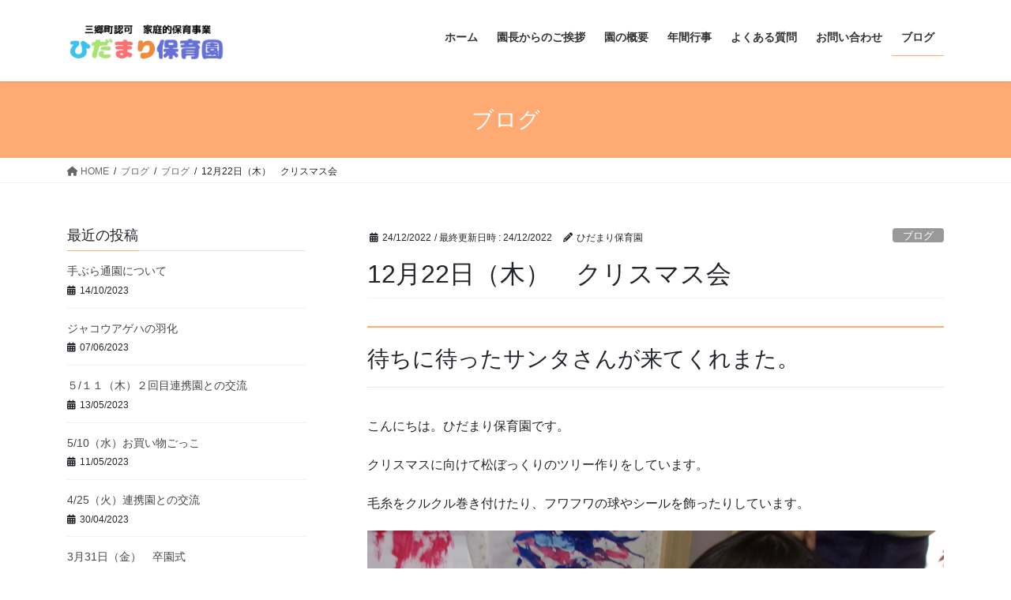

--- FILE ---
content_type: text/html; charset=UTF-8
request_url: https://hidamarihoikuen-sango.com/12%E6%9C%8822%E6%97%A5%EF%BC%88%E6%9C%A8%EF%BC%89%E3%80%80%E3%82%AF%E3%83%AA%E3%82%B9%E3%83%9E%E3%82%B9%E4%BC%9A/
body_size: 17989
content:
<!DOCTYPE html>
<html lang="ja">
<head>
<meta charset="utf-8">
<meta http-equiv="X-UA-Compatible" content="IE=edge">
<meta name="viewport" content="width=device-width, initial-scale=1">

<title>12月22日（木）　クリスマス会 | 三郷町認可　家庭的保育事業</title>
<meta name='robots' content='max-image-preview:large' />
<link rel="alternate" type="application/rss+xml" title="三郷町認可　家庭的保育事業 &raquo; フィード" href="https://hidamarihoikuen-sango.com/feed/" />
<link rel="alternate" title="oEmbed (JSON)" type="application/json+oembed" href="https://hidamarihoikuen-sango.com/wp-json/oembed/1.0/embed?url=https%3A%2F%2Fhidamarihoikuen-sango.com%2F12%25e6%259c%258822%25e6%2597%25a5%25ef%25bc%2588%25e6%259c%25a8%25ef%25bc%2589%25e3%2580%2580%25e3%2582%25af%25e3%2583%25aa%25e3%2582%25b9%25e3%2583%259e%25e3%2582%25b9%25e4%25bc%259a%2F" />
<link rel="alternate" title="oEmbed (XML)" type="text/xml+oembed" href="https://hidamarihoikuen-sango.com/wp-json/oembed/1.0/embed?url=https%3A%2F%2Fhidamarihoikuen-sango.com%2F12%25e6%259c%258822%25e6%2597%25a5%25ef%25bc%2588%25e6%259c%25a8%25ef%25bc%2589%25e3%2580%2580%25e3%2582%25af%25e3%2583%25aa%25e3%2582%25b9%25e3%2583%259e%25e3%2582%25b9%25e4%25bc%259a%2F&#038;format=xml" />
<meta name="description" content="待ちに待ったサンタさんが来てくれまた。こんにちは。ひだまり保育園です。クリスマスに向けて松ぼっくりのツリー作りをしています。毛糸をクルクル巻き付けたり、フワフワの球やシールを飾ったりしています。部屋に飾っているツリー型タペストリーのスナップ留めにも挑戦しています。モールで部屋を飾り、いよいよクリスマス会当日です。素敵なギターの生演奏でクリスマス会が始まりました。" /><style id='wp-img-auto-sizes-contain-inline-css' type='text/css'>
img:is([sizes=auto i],[sizes^="auto," i]){contain-intrinsic-size:3000px 1500px}
/*# sourceURL=wp-img-auto-sizes-contain-inline-css */
</style>
<link rel='preload' id='vkExUnit_common_style-css-preload' href='https://hidamarihoikuen-sango.com/wp-content/plugins/vk-all-in-one-expansion-unit/assets/css/vkExUnit_style.css?ver=9.112.4.0' as='style' onload="this.onload=null;this.rel='stylesheet'"/>
<link rel='stylesheet' id='vkExUnit_common_style-css' href='https://hidamarihoikuen-sango.com/wp-content/plugins/vk-all-in-one-expansion-unit/assets/css/vkExUnit_style.css?ver=9.112.4.0' media='print' onload="this.media='all'; this.onload=null;">
<style id='vkExUnit_common_style-inline-css' type='text/css'>
:root {--ver_page_top_button_url:url(https://hidamarihoikuen-sango.com/wp-content/plugins/vk-all-in-one-expansion-unit/assets/images/to-top-btn-icon.svg);}@font-face {font-weight: normal;font-style: normal;font-family: "vk_sns";src: url("https://hidamarihoikuen-sango.com/wp-content/plugins/vk-all-in-one-expansion-unit/inc/sns/icons/fonts/vk_sns.eot?-bq20cj");src: url("https://hidamarihoikuen-sango.com/wp-content/plugins/vk-all-in-one-expansion-unit/inc/sns/icons/fonts/vk_sns.eot?#iefix-bq20cj") format("embedded-opentype"),url("https://hidamarihoikuen-sango.com/wp-content/plugins/vk-all-in-one-expansion-unit/inc/sns/icons/fonts/vk_sns.woff?-bq20cj") format("woff"),url("https://hidamarihoikuen-sango.com/wp-content/plugins/vk-all-in-one-expansion-unit/inc/sns/icons/fonts/vk_sns.ttf?-bq20cj") format("truetype"),url("https://hidamarihoikuen-sango.com/wp-content/plugins/vk-all-in-one-expansion-unit/inc/sns/icons/fonts/vk_sns.svg?-bq20cj#vk_sns") format("svg");}
.veu_promotion-alert__content--text {border: 1px solid rgba(0,0,0,0.125);padding: 0.5em 1em;border-radius: var(--vk-size-radius);margin-bottom: var(--vk-margin-block-bottom);font-size: 0.875rem;}/* Alert Content部分に段落タグを入れた場合に最後の段落の余白を0にする */.veu_promotion-alert__content--text p:last-of-type{margin-bottom:0;margin-top: 0;}
/*# sourceURL=vkExUnit_common_style-inline-css */
</style>
<style id='wp-emoji-styles-inline-css' type='text/css'>

	img.wp-smiley, img.emoji {
		display: inline !important;
		border: none !important;
		box-shadow: none !important;
		height: 1em !important;
		width: 1em !important;
		margin: 0 0.07em !important;
		vertical-align: -0.1em !important;
		background: none !important;
		padding: 0 !important;
	}
/*# sourceURL=wp-emoji-styles-inline-css */
</style>
<style id='wp-block-library-inline-css' type='text/css'>
:root{--wp-block-synced-color:#7a00df;--wp-block-synced-color--rgb:122,0,223;--wp-bound-block-color:var(--wp-block-synced-color);--wp-editor-canvas-background:#ddd;--wp-admin-theme-color:#007cba;--wp-admin-theme-color--rgb:0,124,186;--wp-admin-theme-color-darker-10:#006ba1;--wp-admin-theme-color-darker-10--rgb:0,107,160.5;--wp-admin-theme-color-darker-20:#005a87;--wp-admin-theme-color-darker-20--rgb:0,90,135;--wp-admin-border-width-focus:2px}@media (min-resolution:192dpi){:root{--wp-admin-border-width-focus:1.5px}}.wp-element-button{cursor:pointer}:root .has-very-light-gray-background-color{background-color:#eee}:root .has-very-dark-gray-background-color{background-color:#313131}:root .has-very-light-gray-color{color:#eee}:root .has-very-dark-gray-color{color:#313131}:root .has-vivid-green-cyan-to-vivid-cyan-blue-gradient-background{background:linear-gradient(135deg,#00d084,#0693e3)}:root .has-purple-crush-gradient-background{background:linear-gradient(135deg,#34e2e4,#4721fb 50%,#ab1dfe)}:root .has-hazy-dawn-gradient-background{background:linear-gradient(135deg,#faaca8,#dad0ec)}:root .has-subdued-olive-gradient-background{background:linear-gradient(135deg,#fafae1,#67a671)}:root .has-atomic-cream-gradient-background{background:linear-gradient(135deg,#fdd79a,#004a59)}:root .has-nightshade-gradient-background{background:linear-gradient(135deg,#330968,#31cdcf)}:root .has-midnight-gradient-background{background:linear-gradient(135deg,#020381,#2874fc)}:root{--wp--preset--font-size--normal:16px;--wp--preset--font-size--huge:42px}.has-regular-font-size{font-size:1em}.has-larger-font-size{font-size:2.625em}.has-normal-font-size{font-size:var(--wp--preset--font-size--normal)}.has-huge-font-size{font-size:var(--wp--preset--font-size--huge)}.has-text-align-center{text-align:center}.has-text-align-left{text-align:left}.has-text-align-right{text-align:right}.has-fit-text{white-space:nowrap!important}#end-resizable-editor-section{display:none}.aligncenter{clear:both}.items-justified-left{justify-content:flex-start}.items-justified-center{justify-content:center}.items-justified-right{justify-content:flex-end}.items-justified-space-between{justify-content:space-between}.screen-reader-text{border:0;clip-path:inset(50%);height:1px;margin:-1px;overflow:hidden;padding:0;position:absolute;width:1px;word-wrap:normal!important}.screen-reader-text:focus{background-color:#ddd;clip-path:none;color:#444;display:block;font-size:1em;height:auto;left:5px;line-height:normal;padding:15px 23px 14px;text-decoration:none;top:5px;width:auto;z-index:100000}html :where(.has-border-color){border-style:solid}html :where([style*=border-top-color]){border-top-style:solid}html :where([style*=border-right-color]){border-right-style:solid}html :where([style*=border-bottom-color]){border-bottom-style:solid}html :where([style*=border-left-color]){border-left-style:solid}html :where([style*=border-width]){border-style:solid}html :where([style*=border-top-width]){border-top-style:solid}html :where([style*=border-right-width]){border-right-style:solid}html :where([style*=border-bottom-width]){border-bottom-style:solid}html :where([style*=border-left-width]){border-left-style:solid}html :where(img[class*=wp-image-]){height:auto;max-width:100%}:where(figure){margin:0 0 1em}html :where(.is-position-sticky){--wp-admin--admin-bar--position-offset:var(--wp-admin--admin-bar--height,0px)}@media screen and (max-width:600px){html :where(.is-position-sticky){--wp-admin--admin-bar--position-offset:0px}}
.vk-cols--reverse{flex-direction:row-reverse}.vk-cols--hasbtn{margin-bottom:0}.vk-cols--hasbtn>.row>.vk_gridColumn_item,.vk-cols--hasbtn>.wp-block-column{position:relative;padding-bottom:3em}.vk-cols--hasbtn>.row>.vk_gridColumn_item>.wp-block-buttons,.vk-cols--hasbtn>.row>.vk_gridColumn_item>.vk_button,.vk-cols--hasbtn>.wp-block-column>.wp-block-buttons,.vk-cols--hasbtn>.wp-block-column>.vk_button{position:absolute;bottom:0;width:100%}.vk-cols--fit.wp-block-columns{gap:0}.vk-cols--fit.wp-block-columns,.vk-cols--fit.wp-block-columns:not(.is-not-stacked-on-mobile){margin-top:0;margin-bottom:0;justify-content:space-between}.vk-cols--fit.wp-block-columns>.wp-block-column *:last-child,.vk-cols--fit.wp-block-columns:not(.is-not-stacked-on-mobile)>.wp-block-column *:last-child{margin-bottom:0}.vk-cols--fit.wp-block-columns>.wp-block-column>.wp-block-cover,.vk-cols--fit.wp-block-columns:not(.is-not-stacked-on-mobile)>.wp-block-column>.wp-block-cover{margin-top:0}.vk-cols--fit.wp-block-columns.has-background,.vk-cols--fit.wp-block-columns:not(.is-not-stacked-on-mobile).has-background{padding:0}@media(max-width: 599px){.vk-cols--fit.wp-block-columns:not(.has-background)>.wp-block-column:not(.has-background),.vk-cols--fit.wp-block-columns:not(.is-not-stacked-on-mobile):not(.has-background)>.wp-block-column:not(.has-background){padding-left:0 !important;padding-right:0 !important}}@media(min-width: 782px){.vk-cols--fit.wp-block-columns .block-editor-block-list__block.wp-block-column:not(:first-child),.vk-cols--fit.wp-block-columns>.wp-block-column:not(:first-child),.vk-cols--fit.wp-block-columns:not(.is-not-stacked-on-mobile) .block-editor-block-list__block.wp-block-column:not(:first-child),.vk-cols--fit.wp-block-columns:not(.is-not-stacked-on-mobile)>.wp-block-column:not(:first-child){margin-left:0}}@media(min-width: 600px)and (max-width: 781px){.vk-cols--fit.wp-block-columns .wp-block-column:nth-child(2n),.vk-cols--fit.wp-block-columns:not(.is-not-stacked-on-mobile) .wp-block-column:nth-child(2n){margin-left:0}.vk-cols--fit.wp-block-columns .wp-block-column:not(:only-child),.vk-cols--fit.wp-block-columns:not(.is-not-stacked-on-mobile) .wp-block-column:not(:only-child){flex-basis:50% !important}}.vk-cols--fit--gap1.wp-block-columns{gap:1px}@media(min-width: 600px)and (max-width: 781px){.vk-cols--fit--gap1.wp-block-columns .wp-block-column:not(:only-child){flex-basis:calc(50% - 1px) !important}}.vk-cols--fit.vk-cols--grid>.block-editor-block-list__block,.vk-cols--fit.vk-cols--grid>.wp-block-column,.vk-cols--fit.vk-cols--grid:not(.is-not-stacked-on-mobile)>.block-editor-block-list__block,.vk-cols--fit.vk-cols--grid:not(.is-not-stacked-on-mobile)>.wp-block-column{flex-basis:50%;box-sizing:border-box}@media(max-width: 599px){.vk-cols--fit.vk-cols--grid.vk-cols--grid--alignfull>.wp-block-column:nth-child(2)>.wp-block-cover,.vk-cols--fit.vk-cols--grid.vk-cols--grid--alignfull>.wp-block-column:nth-child(2)>.vk_outer,.vk-cols--fit.vk-cols--grid:not(.is-not-stacked-on-mobile).vk-cols--grid--alignfull>.wp-block-column:nth-child(2)>.wp-block-cover,.vk-cols--fit.vk-cols--grid:not(.is-not-stacked-on-mobile).vk-cols--grid--alignfull>.wp-block-column:nth-child(2)>.vk_outer{width:100vw;margin-right:calc((100% - 100vw)/2);margin-left:calc((100% - 100vw)/2)}}@media(min-width: 600px){.vk-cols--fit.vk-cols--grid.vk-cols--grid--alignfull>.wp-block-column:nth-child(2)>.wp-block-cover,.vk-cols--fit.vk-cols--grid.vk-cols--grid--alignfull>.wp-block-column:nth-child(2)>.vk_outer,.vk-cols--fit.vk-cols--grid:not(.is-not-stacked-on-mobile).vk-cols--grid--alignfull>.wp-block-column:nth-child(2)>.wp-block-cover,.vk-cols--fit.vk-cols--grid:not(.is-not-stacked-on-mobile).vk-cols--grid--alignfull>.wp-block-column:nth-child(2)>.vk_outer{margin-right:calc(100% - 50vw);width:50vw}}@media(min-width: 600px){.vk-cols--fit.vk-cols--grid.vk-cols--grid--alignfull.vk-cols--reverse>.wp-block-column,.vk-cols--fit.vk-cols--grid:not(.is-not-stacked-on-mobile).vk-cols--grid--alignfull.vk-cols--reverse>.wp-block-column{margin-left:0;margin-right:0}.vk-cols--fit.vk-cols--grid.vk-cols--grid--alignfull.vk-cols--reverse>.wp-block-column:nth-child(2)>.wp-block-cover,.vk-cols--fit.vk-cols--grid.vk-cols--grid--alignfull.vk-cols--reverse>.wp-block-column:nth-child(2)>.vk_outer,.vk-cols--fit.vk-cols--grid:not(.is-not-stacked-on-mobile).vk-cols--grid--alignfull.vk-cols--reverse>.wp-block-column:nth-child(2)>.wp-block-cover,.vk-cols--fit.vk-cols--grid:not(.is-not-stacked-on-mobile).vk-cols--grid--alignfull.vk-cols--reverse>.wp-block-column:nth-child(2)>.vk_outer{margin-left:calc(100% - 50vw)}}.vk-cols--menu h2,.vk-cols--menu h3,.vk-cols--menu h4,.vk-cols--menu h5{margin-bottom:.2em;text-shadow:#000 0 0 10px}.vk-cols--menu h2:first-child,.vk-cols--menu h3:first-child,.vk-cols--menu h4:first-child,.vk-cols--menu h5:first-child{margin-top:0}.vk-cols--menu p{margin-bottom:1rem;text-shadow:#000 0 0 10px}.vk-cols--menu .wp-block-cover__inner-container:last-child{margin-bottom:0}.vk-cols--fitbnrs .wp-block-column .wp-block-cover:hover img{filter:unset}.vk-cols--fitbnrs .wp-block-column .wp-block-cover:hover{background-color:unset}.vk-cols--fitbnrs .wp-block-column .wp-block-cover:hover .wp-block-cover__image-background{filter:unset !important}.vk-cols--fitbnrs .wp-block-cover .wp-block-cover__inner-container{position:absolute;height:100%;width:100%}.vk-cols--fitbnrs .vk_button{height:100%;margin:0}.vk-cols--fitbnrs .vk_button .vk_button_btn,.vk-cols--fitbnrs .vk_button .btn{height:100%;width:100%;border:none;box-shadow:none;background-color:unset !important;transition:unset}.vk-cols--fitbnrs .vk_button .vk_button_btn:hover,.vk-cols--fitbnrs .vk_button .btn:hover{transition:unset}.vk-cols--fitbnrs .vk_button .vk_button_btn:after,.vk-cols--fitbnrs .vk_button .btn:after{border:none}.vk-cols--fitbnrs .vk_button .vk_button_link_txt{width:100%;position:absolute;top:50%;left:50%;transform:translateY(-50%) translateX(-50%);font-size:2rem;text-shadow:#000 0 0 10px}.vk-cols--fitbnrs .vk_button .vk_button_link_subCaption{width:100%;position:absolute;top:calc(50% + 2.2em);left:50%;transform:translateY(-50%) translateX(-50%);text-shadow:#000 0 0 10px}@media(min-width: 992px){.vk-cols--media.wp-block-columns{gap:3rem}}.vk-fit-map figure{margin-bottom:0}.vk-fit-map iframe{position:relative;margin-bottom:0;display:block;max-height:400px;width:100vw}.vk-fit-map:is(.alignfull,.alignwide) div{max-width:100%}.vk-table--th--width25 :where(tr>*:first-child){width:25%}.vk-table--th--width30 :where(tr>*:first-child){width:30%}.vk-table--th--width35 :where(tr>*:first-child){width:35%}.vk-table--th--width40 :where(tr>*:first-child){width:40%}.vk-table--th--bg-bright :where(tr>*:first-child){background-color:var(--wp--preset--color--bg-secondary, rgba(0, 0, 0, 0.05))}@media(max-width: 599px){.vk-table--mobile-block :is(th,td){width:100%;display:block}.vk-table--mobile-block.wp-block-table table :is(th,td){border-top:none}}.vk-table--width--th25 :where(tr>*:first-child){width:25%}.vk-table--width--th30 :where(tr>*:first-child){width:30%}.vk-table--width--th35 :where(tr>*:first-child){width:35%}.vk-table--width--th40 :where(tr>*:first-child){width:40%}.no-margin{margin:0}@media(max-width: 599px){.wp-block-image.vk-aligncenter--mobile>.alignright{float:none;margin-left:auto;margin-right:auto}.vk-no-padding-horizontal--mobile{padding-left:0 !important;padding-right:0 !important}}
/* VK Color Palettes */

/*# sourceURL=wp-block-library-inline-css */
</style><style id='wp-block-heading-inline-css' type='text/css'>
h1:where(.wp-block-heading).has-background,h2:where(.wp-block-heading).has-background,h3:where(.wp-block-heading).has-background,h4:where(.wp-block-heading).has-background,h5:where(.wp-block-heading).has-background,h6:where(.wp-block-heading).has-background{padding:1.25em 2.375em}h1.has-text-align-left[style*=writing-mode]:where([style*=vertical-lr]),h1.has-text-align-right[style*=writing-mode]:where([style*=vertical-rl]),h2.has-text-align-left[style*=writing-mode]:where([style*=vertical-lr]),h2.has-text-align-right[style*=writing-mode]:where([style*=vertical-rl]),h3.has-text-align-left[style*=writing-mode]:where([style*=vertical-lr]),h3.has-text-align-right[style*=writing-mode]:where([style*=vertical-rl]),h4.has-text-align-left[style*=writing-mode]:where([style*=vertical-lr]),h4.has-text-align-right[style*=writing-mode]:where([style*=vertical-rl]),h5.has-text-align-left[style*=writing-mode]:where([style*=vertical-lr]),h5.has-text-align-right[style*=writing-mode]:where([style*=vertical-rl]),h6.has-text-align-left[style*=writing-mode]:where([style*=vertical-lr]),h6.has-text-align-right[style*=writing-mode]:where([style*=vertical-rl]){rotate:180deg}
/*# sourceURL=https://hidamarihoikuen-sango.com/wp-includes/blocks/heading/style.min.css */
</style>
<style id='wp-block-image-inline-css' type='text/css'>
.wp-block-image>a,.wp-block-image>figure>a{display:inline-block}.wp-block-image img{box-sizing:border-box;height:auto;max-width:100%;vertical-align:bottom}@media not (prefers-reduced-motion){.wp-block-image img.hide{visibility:hidden}.wp-block-image img.show{animation:show-content-image .4s}}.wp-block-image[style*=border-radius] img,.wp-block-image[style*=border-radius]>a{border-radius:inherit}.wp-block-image.has-custom-border img{box-sizing:border-box}.wp-block-image.aligncenter{text-align:center}.wp-block-image.alignfull>a,.wp-block-image.alignwide>a{width:100%}.wp-block-image.alignfull img,.wp-block-image.alignwide img{height:auto;width:100%}.wp-block-image .aligncenter,.wp-block-image .alignleft,.wp-block-image .alignright,.wp-block-image.aligncenter,.wp-block-image.alignleft,.wp-block-image.alignright{display:table}.wp-block-image .aligncenter>figcaption,.wp-block-image .alignleft>figcaption,.wp-block-image .alignright>figcaption,.wp-block-image.aligncenter>figcaption,.wp-block-image.alignleft>figcaption,.wp-block-image.alignright>figcaption{caption-side:bottom;display:table-caption}.wp-block-image .alignleft{float:left;margin:.5em 1em .5em 0}.wp-block-image .alignright{float:right;margin:.5em 0 .5em 1em}.wp-block-image .aligncenter{margin-left:auto;margin-right:auto}.wp-block-image :where(figcaption){margin-bottom:1em;margin-top:.5em}.wp-block-image.is-style-circle-mask img{border-radius:9999px}@supports ((-webkit-mask-image:none) or (mask-image:none)) or (-webkit-mask-image:none){.wp-block-image.is-style-circle-mask img{border-radius:0;-webkit-mask-image:url('data:image/svg+xml;utf8,<svg viewBox="0 0 100 100" xmlns="http://www.w3.org/2000/svg"><circle cx="50" cy="50" r="50"/></svg>');mask-image:url('data:image/svg+xml;utf8,<svg viewBox="0 0 100 100" xmlns="http://www.w3.org/2000/svg"><circle cx="50" cy="50" r="50"/></svg>');mask-mode:alpha;-webkit-mask-position:center;mask-position:center;-webkit-mask-repeat:no-repeat;mask-repeat:no-repeat;-webkit-mask-size:contain;mask-size:contain}}:root :where(.wp-block-image.is-style-rounded img,.wp-block-image .is-style-rounded img){border-radius:9999px}.wp-block-image figure{margin:0}.wp-lightbox-container{display:flex;flex-direction:column;position:relative}.wp-lightbox-container img{cursor:zoom-in}.wp-lightbox-container img:hover+button{opacity:1}.wp-lightbox-container button{align-items:center;backdrop-filter:blur(16px) saturate(180%);background-color:#5a5a5a40;border:none;border-radius:4px;cursor:zoom-in;display:flex;height:20px;justify-content:center;opacity:0;padding:0;position:absolute;right:16px;text-align:center;top:16px;width:20px;z-index:100}@media not (prefers-reduced-motion){.wp-lightbox-container button{transition:opacity .2s ease}}.wp-lightbox-container button:focus-visible{outline:3px auto #5a5a5a40;outline:3px auto -webkit-focus-ring-color;outline-offset:3px}.wp-lightbox-container button:hover{cursor:pointer;opacity:1}.wp-lightbox-container button:focus{opacity:1}.wp-lightbox-container button:focus,.wp-lightbox-container button:hover,.wp-lightbox-container button:not(:hover):not(:active):not(.has-background){background-color:#5a5a5a40;border:none}.wp-lightbox-overlay{box-sizing:border-box;cursor:zoom-out;height:100vh;left:0;overflow:hidden;position:fixed;top:0;visibility:hidden;width:100%;z-index:100000}.wp-lightbox-overlay .close-button{align-items:center;cursor:pointer;display:flex;justify-content:center;min-height:40px;min-width:40px;padding:0;position:absolute;right:calc(env(safe-area-inset-right) + 16px);top:calc(env(safe-area-inset-top) + 16px);z-index:5000000}.wp-lightbox-overlay .close-button:focus,.wp-lightbox-overlay .close-button:hover,.wp-lightbox-overlay .close-button:not(:hover):not(:active):not(.has-background){background:none;border:none}.wp-lightbox-overlay .lightbox-image-container{height:var(--wp--lightbox-container-height);left:50%;overflow:hidden;position:absolute;top:50%;transform:translate(-50%,-50%);transform-origin:top left;width:var(--wp--lightbox-container-width);z-index:9999999999}.wp-lightbox-overlay .wp-block-image{align-items:center;box-sizing:border-box;display:flex;height:100%;justify-content:center;margin:0;position:relative;transform-origin:0 0;width:100%;z-index:3000000}.wp-lightbox-overlay .wp-block-image img{height:var(--wp--lightbox-image-height);min-height:var(--wp--lightbox-image-height);min-width:var(--wp--lightbox-image-width);width:var(--wp--lightbox-image-width)}.wp-lightbox-overlay .wp-block-image figcaption{display:none}.wp-lightbox-overlay button{background:none;border:none}.wp-lightbox-overlay .scrim{background-color:#fff;height:100%;opacity:.9;position:absolute;width:100%;z-index:2000000}.wp-lightbox-overlay.active{visibility:visible}@media not (prefers-reduced-motion){.wp-lightbox-overlay.active{animation:turn-on-visibility .25s both}.wp-lightbox-overlay.active img{animation:turn-on-visibility .35s both}.wp-lightbox-overlay.show-closing-animation:not(.active){animation:turn-off-visibility .35s both}.wp-lightbox-overlay.show-closing-animation:not(.active) img{animation:turn-off-visibility .25s both}.wp-lightbox-overlay.zoom.active{animation:none;opacity:1;visibility:visible}.wp-lightbox-overlay.zoom.active .lightbox-image-container{animation:lightbox-zoom-in .4s}.wp-lightbox-overlay.zoom.active .lightbox-image-container img{animation:none}.wp-lightbox-overlay.zoom.active .scrim{animation:turn-on-visibility .4s forwards}.wp-lightbox-overlay.zoom.show-closing-animation:not(.active){animation:none}.wp-lightbox-overlay.zoom.show-closing-animation:not(.active) .lightbox-image-container{animation:lightbox-zoom-out .4s}.wp-lightbox-overlay.zoom.show-closing-animation:not(.active) .lightbox-image-container img{animation:none}.wp-lightbox-overlay.zoom.show-closing-animation:not(.active) .scrim{animation:turn-off-visibility .4s forwards}}@keyframes show-content-image{0%{visibility:hidden}99%{visibility:hidden}to{visibility:visible}}@keyframes turn-on-visibility{0%{opacity:0}to{opacity:1}}@keyframes turn-off-visibility{0%{opacity:1;visibility:visible}99%{opacity:0;visibility:visible}to{opacity:0;visibility:hidden}}@keyframes lightbox-zoom-in{0%{transform:translate(calc((-100vw + var(--wp--lightbox-scrollbar-width))/2 + var(--wp--lightbox-initial-left-position)),calc(-50vh + var(--wp--lightbox-initial-top-position))) scale(var(--wp--lightbox-scale))}to{transform:translate(-50%,-50%) scale(1)}}@keyframes lightbox-zoom-out{0%{transform:translate(-50%,-50%) scale(1);visibility:visible}99%{visibility:visible}to{transform:translate(calc((-100vw + var(--wp--lightbox-scrollbar-width))/2 + var(--wp--lightbox-initial-left-position)),calc(-50vh + var(--wp--lightbox-initial-top-position))) scale(var(--wp--lightbox-scale));visibility:hidden}}
/*# sourceURL=https://hidamarihoikuen-sango.com/wp-includes/blocks/image/style.min.css */
</style>
<style id='wp-block-paragraph-inline-css' type='text/css'>
.is-small-text{font-size:.875em}.is-regular-text{font-size:1em}.is-large-text{font-size:2.25em}.is-larger-text{font-size:3em}.has-drop-cap:not(:focus):first-letter{float:left;font-size:8.4em;font-style:normal;font-weight:100;line-height:.68;margin:.05em .1em 0 0;text-transform:uppercase}body.rtl .has-drop-cap:not(:focus):first-letter{float:none;margin-left:.1em}p.has-drop-cap.has-background{overflow:hidden}:root :where(p.has-background){padding:1.25em 2.375em}:where(p.has-text-color:not(.has-link-color)) a{color:inherit}p.has-text-align-left[style*="writing-mode:vertical-lr"],p.has-text-align-right[style*="writing-mode:vertical-rl"]{rotate:180deg}
/*# sourceURL=https://hidamarihoikuen-sango.com/wp-includes/blocks/paragraph/style.min.css */
</style>
<style id='global-styles-inline-css' type='text/css'>
:root{--wp--preset--aspect-ratio--square: 1;--wp--preset--aspect-ratio--4-3: 4/3;--wp--preset--aspect-ratio--3-4: 3/4;--wp--preset--aspect-ratio--3-2: 3/2;--wp--preset--aspect-ratio--2-3: 2/3;--wp--preset--aspect-ratio--16-9: 16/9;--wp--preset--aspect-ratio--9-16: 9/16;--wp--preset--color--black: #000000;--wp--preset--color--cyan-bluish-gray: #abb8c3;--wp--preset--color--white: #ffffff;--wp--preset--color--pale-pink: #f78da7;--wp--preset--color--vivid-red: #cf2e2e;--wp--preset--color--luminous-vivid-orange: #ff6900;--wp--preset--color--luminous-vivid-amber: #fcb900;--wp--preset--color--light-green-cyan: #7bdcb5;--wp--preset--color--vivid-green-cyan: #00d084;--wp--preset--color--pale-cyan-blue: #8ed1fc;--wp--preset--color--vivid-cyan-blue: #0693e3;--wp--preset--color--vivid-purple: #9b51e0;--wp--preset--gradient--vivid-cyan-blue-to-vivid-purple: linear-gradient(135deg,rgb(6,147,227) 0%,rgb(155,81,224) 100%);--wp--preset--gradient--light-green-cyan-to-vivid-green-cyan: linear-gradient(135deg,rgb(122,220,180) 0%,rgb(0,208,130) 100%);--wp--preset--gradient--luminous-vivid-amber-to-luminous-vivid-orange: linear-gradient(135deg,rgb(252,185,0) 0%,rgb(255,105,0) 100%);--wp--preset--gradient--luminous-vivid-orange-to-vivid-red: linear-gradient(135deg,rgb(255,105,0) 0%,rgb(207,46,46) 100%);--wp--preset--gradient--very-light-gray-to-cyan-bluish-gray: linear-gradient(135deg,rgb(238,238,238) 0%,rgb(169,184,195) 100%);--wp--preset--gradient--cool-to-warm-spectrum: linear-gradient(135deg,rgb(74,234,220) 0%,rgb(151,120,209) 20%,rgb(207,42,186) 40%,rgb(238,44,130) 60%,rgb(251,105,98) 80%,rgb(254,248,76) 100%);--wp--preset--gradient--blush-light-purple: linear-gradient(135deg,rgb(255,206,236) 0%,rgb(152,150,240) 100%);--wp--preset--gradient--blush-bordeaux: linear-gradient(135deg,rgb(254,205,165) 0%,rgb(254,45,45) 50%,rgb(107,0,62) 100%);--wp--preset--gradient--luminous-dusk: linear-gradient(135deg,rgb(255,203,112) 0%,rgb(199,81,192) 50%,rgb(65,88,208) 100%);--wp--preset--gradient--pale-ocean: linear-gradient(135deg,rgb(255,245,203) 0%,rgb(182,227,212) 50%,rgb(51,167,181) 100%);--wp--preset--gradient--electric-grass: linear-gradient(135deg,rgb(202,248,128) 0%,rgb(113,206,126) 100%);--wp--preset--gradient--midnight: linear-gradient(135deg,rgb(2,3,129) 0%,rgb(40,116,252) 100%);--wp--preset--font-size--small: 13px;--wp--preset--font-size--medium: 20px;--wp--preset--font-size--large: 36px;--wp--preset--font-size--x-large: 42px;--wp--preset--spacing--20: 0.44rem;--wp--preset--spacing--30: 0.67rem;--wp--preset--spacing--40: 1rem;--wp--preset--spacing--50: 1.5rem;--wp--preset--spacing--60: 2.25rem;--wp--preset--spacing--70: 3.38rem;--wp--preset--spacing--80: 5.06rem;--wp--preset--shadow--natural: 6px 6px 9px rgba(0, 0, 0, 0.2);--wp--preset--shadow--deep: 12px 12px 50px rgba(0, 0, 0, 0.4);--wp--preset--shadow--sharp: 6px 6px 0px rgba(0, 0, 0, 0.2);--wp--preset--shadow--outlined: 6px 6px 0px -3px rgb(255, 255, 255), 6px 6px rgb(0, 0, 0);--wp--preset--shadow--crisp: 6px 6px 0px rgb(0, 0, 0);}:where(.is-layout-flex){gap: 0.5em;}:where(.is-layout-grid){gap: 0.5em;}body .is-layout-flex{display: flex;}.is-layout-flex{flex-wrap: wrap;align-items: center;}.is-layout-flex > :is(*, div){margin: 0;}body .is-layout-grid{display: grid;}.is-layout-grid > :is(*, div){margin: 0;}:where(.wp-block-columns.is-layout-flex){gap: 2em;}:where(.wp-block-columns.is-layout-grid){gap: 2em;}:where(.wp-block-post-template.is-layout-flex){gap: 1.25em;}:where(.wp-block-post-template.is-layout-grid){gap: 1.25em;}.has-black-color{color: var(--wp--preset--color--black) !important;}.has-cyan-bluish-gray-color{color: var(--wp--preset--color--cyan-bluish-gray) !important;}.has-white-color{color: var(--wp--preset--color--white) !important;}.has-pale-pink-color{color: var(--wp--preset--color--pale-pink) !important;}.has-vivid-red-color{color: var(--wp--preset--color--vivid-red) !important;}.has-luminous-vivid-orange-color{color: var(--wp--preset--color--luminous-vivid-orange) !important;}.has-luminous-vivid-amber-color{color: var(--wp--preset--color--luminous-vivid-amber) !important;}.has-light-green-cyan-color{color: var(--wp--preset--color--light-green-cyan) !important;}.has-vivid-green-cyan-color{color: var(--wp--preset--color--vivid-green-cyan) !important;}.has-pale-cyan-blue-color{color: var(--wp--preset--color--pale-cyan-blue) !important;}.has-vivid-cyan-blue-color{color: var(--wp--preset--color--vivid-cyan-blue) !important;}.has-vivid-purple-color{color: var(--wp--preset--color--vivid-purple) !important;}.has-black-background-color{background-color: var(--wp--preset--color--black) !important;}.has-cyan-bluish-gray-background-color{background-color: var(--wp--preset--color--cyan-bluish-gray) !important;}.has-white-background-color{background-color: var(--wp--preset--color--white) !important;}.has-pale-pink-background-color{background-color: var(--wp--preset--color--pale-pink) !important;}.has-vivid-red-background-color{background-color: var(--wp--preset--color--vivid-red) !important;}.has-luminous-vivid-orange-background-color{background-color: var(--wp--preset--color--luminous-vivid-orange) !important;}.has-luminous-vivid-amber-background-color{background-color: var(--wp--preset--color--luminous-vivid-amber) !important;}.has-light-green-cyan-background-color{background-color: var(--wp--preset--color--light-green-cyan) !important;}.has-vivid-green-cyan-background-color{background-color: var(--wp--preset--color--vivid-green-cyan) !important;}.has-pale-cyan-blue-background-color{background-color: var(--wp--preset--color--pale-cyan-blue) !important;}.has-vivid-cyan-blue-background-color{background-color: var(--wp--preset--color--vivid-cyan-blue) !important;}.has-vivid-purple-background-color{background-color: var(--wp--preset--color--vivid-purple) !important;}.has-black-border-color{border-color: var(--wp--preset--color--black) !important;}.has-cyan-bluish-gray-border-color{border-color: var(--wp--preset--color--cyan-bluish-gray) !important;}.has-white-border-color{border-color: var(--wp--preset--color--white) !important;}.has-pale-pink-border-color{border-color: var(--wp--preset--color--pale-pink) !important;}.has-vivid-red-border-color{border-color: var(--wp--preset--color--vivid-red) !important;}.has-luminous-vivid-orange-border-color{border-color: var(--wp--preset--color--luminous-vivid-orange) !important;}.has-luminous-vivid-amber-border-color{border-color: var(--wp--preset--color--luminous-vivid-amber) !important;}.has-light-green-cyan-border-color{border-color: var(--wp--preset--color--light-green-cyan) !important;}.has-vivid-green-cyan-border-color{border-color: var(--wp--preset--color--vivid-green-cyan) !important;}.has-pale-cyan-blue-border-color{border-color: var(--wp--preset--color--pale-cyan-blue) !important;}.has-vivid-cyan-blue-border-color{border-color: var(--wp--preset--color--vivid-cyan-blue) !important;}.has-vivid-purple-border-color{border-color: var(--wp--preset--color--vivid-purple) !important;}.has-vivid-cyan-blue-to-vivid-purple-gradient-background{background: var(--wp--preset--gradient--vivid-cyan-blue-to-vivid-purple) !important;}.has-light-green-cyan-to-vivid-green-cyan-gradient-background{background: var(--wp--preset--gradient--light-green-cyan-to-vivid-green-cyan) !important;}.has-luminous-vivid-amber-to-luminous-vivid-orange-gradient-background{background: var(--wp--preset--gradient--luminous-vivid-amber-to-luminous-vivid-orange) !important;}.has-luminous-vivid-orange-to-vivid-red-gradient-background{background: var(--wp--preset--gradient--luminous-vivid-orange-to-vivid-red) !important;}.has-very-light-gray-to-cyan-bluish-gray-gradient-background{background: var(--wp--preset--gradient--very-light-gray-to-cyan-bluish-gray) !important;}.has-cool-to-warm-spectrum-gradient-background{background: var(--wp--preset--gradient--cool-to-warm-spectrum) !important;}.has-blush-light-purple-gradient-background{background: var(--wp--preset--gradient--blush-light-purple) !important;}.has-blush-bordeaux-gradient-background{background: var(--wp--preset--gradient--blush-bordeaux) !important;}.has-luminous-dusk-gradient-background{background: var(--wp--preset--gradient--luminous-dusk) !important;}.has-pale-ocean-gradient-background{background: var(--wp--preset--gradient--pale-ocean) !important;}.has-electric-grass-gradient-background{background: var(--wp--preset--gradient--electric-grass) !important;}.has-midnight-gradient-background{background: var(--wp--preset--gradient--midnight) !important;}.has-small-font-size{font-size: var(--wp--preset--font-size--small) !important;}.has-medium-font-size{font-size: var(--wp--preset--font-size--medium) !important;}.has-large-font-size{font-size: var(--wp--preset--font-size--large) !important;}.has-x-large-font-size{font-size: var(--wp--preset--font-size--x-large) !important;}
/*# sourceURL=global-styles-inline-css */
</style>

<style id='classic-theme-styles-inline-css' type='text/css'>
/*! This file is auto-generated */
.wp-block-button__link{color:#fff;background-color:#32373c;border-radius:9999px;box-shadow:none;text-decoration:none;padding:calc(.667em + 2px) calc(1.333em + 2px);font-size:1.125em}.wp-block-file__button{background:#32373c;color:#fff;text-decoration:none}
/*# sourceURL=/wp-includes/css/classic-themes.min.css */
</style>
<link rel='preload' id='contact-form-7-css-preload' href='https://hidamarihoikuen-sango.com/wp-content/plugins/contact-form-7/includes/css/styles.css?ver=6.1.4' as='style' onload="this.onload=null;this.rel='stylesheet'"/>
<link rel='stylesheet' id='contact-form-7-css' href='https://hidamarihoikuen-sango.com/wp-content/plugins/contact-form-7/includes/css/styles.css?ver=6.1.4' media='print' onload="this.media='all'; this.onload=null;">
<link rel='stylesheet' id='vk-swiper-style-css' href='https://hidamarihoikuen-sango.com/wp-content/plugins/vk-blocks/vendor/vektor-inc/vk-swiper/src/assets/css/swiper-bundle.min.css?ver=11.0.2' type='text/css' media='all' />
<link rel='stylesheet' id='bootstrap-4-style-css' href='https://hidamarihoikuen-sango.com/wp-content/themes/lightning/_g2/library/bootstrap-4/css/bootstrap.min.css?ver=4.5.0' type='text/css' media='all' />
<link rel='stylesheet' id='lightning-common-style-css' href='https://hidamarihoikuen-sango.com/wp-content/themes/lightning/_g2/assets/css/common.css?ver=15.32.4' type='text/css' media='all' />
<style id='lightning-common-style-inline-css' type='text/css'>
/* vk-mobile-nav */:root {--vk-mobile-nav-menu-btn-bg-src: url("https://hidamarihoikuen-sango.com/wp-content/themes/lightning/_g2/inc/vk-mobile-nav/package/images/vk-menu-btn-black.svg");--vk-mobile-nav-menu-btn-close-bg-src: url("https://hidamarihoikuen-sango.com/wp-content/themes/lightning/_g2/inc/vk-mobile-nav/package/images/vk-menu-close-black.svg");--vk-menu-acc-icon-open-black-bg-src: url("https://hidamarihoikuen-sango.com/wp-content/themes/lightning/_g2/inc/vk-mobile-nav/package/images/vk-menu-acc-icon-open-black.svg");--vk-menu-acc-icon-open-white-bg-src: url("https://hidamarihoikuen-sango.com/wp-content/themes/lightning/_g2/inc/vk-mobile-nav/package/images/vk-menu-acc-icon-open-white.svg");--vk-menu-acc-icon-close-black-bg-src: url("https://hidamarihoikuen-sango.com/wp-content/themes/lightning/_g2/inc/vk-mobile-nav/package/images/vk-menu-close-black.svg");--vk-menu-acc-icon-close-white-bg-src: url("https://hidamarihoikuen-sango.com/wp-content/themes/lightning/_g2/inc/vk-mobile-nav/package/images/vk-menu-close-white.svg");}
/*# sourceURL=lightning-common-style-inline-css */
</style>
<link rel='stylesheet' id='lightning-design-style-css' href='https://hidamarihoikuen-sango.com/wp-content/themes/lightning/_g2/design-skin/origin2/css/style.css?ver=15.32.4' type='text/css' media='all' />
<style id='lightning-design-style-inline-css' type='text/css'>
:root {--color-key:#ffaa72;--wp--preset--color--vk-color-primary:#ffaa72;--color-key-dark:#ffaa72;}
/* ltg common custom */:root {--vk-menu-acc-btn-border-color:#333;--vk-color-primary:#ffaa72;--vk-color-primary-dark:#ffaa72;--vk-color-primary-vivid:#ffbb7d;--color-key:#ffaa72;--wp--preset--color--vk-color-primary:#ffaa72;--color-key-dark:#ffaa72;}.veu_color_txt_key { color:#ffaa72 ; }.veu_color_bg_key { background-color:#ffaa72 ; }.veu_color_border_key { border-color:#ffaa72 ; }.btn-default { border-color:#ffaa72;color:#ffaa72;}.btn-default:focus,.btn-default:hover { border-color:#ffaa72;background-color: #ffaa72; }.wp-block-search__button,.btn-primary { background-color:#ffaa72;border-color:#ffaa72; }.wp-block-search__button:focus,.wp-block-search__button:hover,.btn-primary:not(:disabled):not(.disabled):active,.btn-primary:focus,.btn-primary:hover { background-color:#ffaa72;border-color:#ffaa72; }.btn-outline-primary { color : #ffaa72 ; border-color:#ffaa72; }.btn-outline-primary:not(:disabled):not(.disabled):active,.btn-outline-primary:focus,.btn-outline-primary:hover { color : #fff; background-color:#ffaa72;border-color:#ffaa72; }a { color:#337ab7; }
.tagcloud a:before { font-family: "Font Awesome 5 Free";content: "\f02b";font-weight: bold; }
.media .media-body .media-heading a:hover { color:#ffaa72; }@media (min-width: 768px){.gMenu > li:before,.gMenu > li.menu-item-has-children::after { border-bottom-color:#ffaa72 }.gMenu li li { background-color:#ffaa72 }.gMenu li li a:hover { background-color:#ffaa72; }} /* @media (min-width: 768px) */.page-header { background-color:#ffaa72; }h2,.mainSection-title { border-top-color:#ffaa72; }h3:after,.subSection-title:after { border-bottom-color:#ffaa72; }ul.page-numbers li span.page-numbers.current,.page-link dl .post-page-numbers.current { background-color:#ffaa72; }.pager li > a { border-color:#ffaa72;color:#ffaa72;}.pager li > a:hover { background-color:#ffaa72;color:#fff;}.siteFooter { border-top-color:#ffaa72; }dt { border-left-color:#ffaa72; }:root {--g_nav_main_acc_icon_open_url:url(https://hidamarihoikuen-sango.com/wp-content/themes/lightning/_g2/inc/vk-mobile-nav/package/images/vk-menu-acc-icon-open-black.svg);--g_nav_main_acc_icon_close_url: url(https://hidamarihoikuen-sango.com/wp-content/themes/lightning/_g2/inc/vk-mobile-nav/package/images/vk-menu-close-black.svg);--g_nav_sub_acc_icon_open_url: url(https://hidamarihoikuen-sango.com/wp-content/themes/lightning/_g2/inc/vk-mobile-nav/package/images/vk-menu-acc-icon-open-white.svg);--g_nav_sub_acc_icon_close_url: url(https://hidamarihoikuen-sango.com/wp-content/themes/lightning/_g2/inc/vk-mobile-nav/package/images/vk-menu-close-white.svg);}
/*# sourceURL=lightning-design-style-inline-css */
</style>
<link rel='preload' id='veu-cta-css-preload' href='https://hidamarihoikuen-sango.com/wp-content/plugins/vk-all-in-one-expansion-unit/inc/call-to-action/package/assets/css/style.css?ver=9.112.4.0' as='style' onload="this.onload=null;this.rel='stylesheet'"/>
<link rel='stylesheet' id='veu-cta-css' href='https://hidamarihoikuen-sango.com/wp-content/plugins/vk-all-in-one-expansion-unit/inc/call-to-action/package/assets/css/style.css?ver=9.112.4.0' media='print' onload="this.media='all'; this.onload=null;">
<link rel='stylesheet' id='vk-blocks-build-css-css' href='https://hidamarihoikuen-sango.com/wp-content/plugins/vk-blocks/build/block-build.css?ver=1.115.0.1' type='text/css' media='all' />
<style id='vk-blocks-build-css-inline-css' type='text/css'>

	:root {
		--vk_image-mask-circle: url(https://hidamarihoikuen-sango.com/wp-content/plugins/vk-blocks/inc/vk-blocks/images/circle.svg);
		--vk_image-mask-wave01: url(https://hidamarihoikuen-sango.com/wp-content/plugins/vk-blocks/inc/vk-blocks/images/wave01.svg);
		--vk_image-mask-wave02: url(https://hidamarihoikuen-sango.com/wp-content/plugins/vk-blocks/inc/vk-blocks/images/wave02.svg);
		--vk_image-mask-wave03: url(https://hidamarihoikuen-sango.com/wp-content/plugins/vk-blocks/inc/vk-blocks/images/wave03.svg);
		--vk_image-mask-wave04: url(https://hidamarihoikuen-sango.com/wp-content/plugins/vk-blocks/inc/vk-blocks/images/wave04.svg);
	}
	

	:root {

		--vk-balloon-border-width:1px;

		--vk-balloon-speech-offset:-12px;
	}
	

	:root {
		--vk_flow-arrow: url(https://hidamarihoikuen-sango.com/wp-content/plugins/vk-blocks/inc/vk-blocks/images/arrow_bottom.svg);
	}
	
/*# sourceURL=vk-blocks-build-css-inline-css */
</style>
<link rel='preload' id='lightning-theme-style-css-preload' href='https://hidamarihoikuen-sango.com/wp-content/themes/lightning_child_sample/style.css?ver=15.32.4' as='style' onload="this.onload=null;this.rel='stylesheet'"/>
<link rel='stylesheet' id='lightning-theme-style-css' href='https://hidamarihoikuen-sango.com/wp-content/themes/lightning_child_sample/style.css?ver=15.32.4' media='print' onload="this.media='all'; this.onload=null;">
<link rel='preload' id='vk-font-awesome-css-preload' href='https://hidamarihoikuen-sango.com/wp-content/themes/lightning/vendor/vektor-inc/font-awesome-versions/src/versions/6/css/all.min.css?ver=6.6.0' as='style' onload="this.onload=null;this.rel='stylesheet'"/>
<link rel='stylesheet' id='vk-font-awesome-css' href='https://hidamarihoikuen-sango.com/wp-content/themes/lightning/vendor/vektor-inc/font-awesome-versions/src/versions/6/css/all.min.css?ver=6.6.0' media='print' onload="this.media='all'; this.onload=null;">
<script type="text/javascript" src="https://hidamarihoikuen-sango.com/wp-includes/js/jquery/jquery.min.js?ver=3.7.1" id="jquery-core-js"></script>
<script type="text/javascript" src="https://hidamarihoikuen-sango.com/wp-includes/js/jquery/jquery-migrate.min.js?ver=3.4.1" id="jquery-migrate-js"></script>
<link rel="https://api.w.org/" href="https://hidamarihoikuen-sango.com/wp-json/" /><link rel="alternate" title="JSON" type="application/json" href="https://hidamarihoikuen-sango.com/wp-json/wp/v2/posts/1468" /><link rel="EditURI" type="application/rsd+xml" title="RSD" href="https://hidamarihoikuen-sango.com/xmlrpc.php?rsd" />

<link rel="canonical" href="https://hidamarihoikuen-sango.com/12%e6%9c%8822%e6%97%a5%ef%bc%88%e6%9c%a8%ef%bc%89%e3%80%80%e3%82%af%e3%83%aa%e3%82%b9%e3%83%9e%e3%82%b9%e4%bc%9a/" />
<link rel='shortlink' href='https://hidamarihoikuen-sango.com/?p=1468' />
<style id="lightning-color-custom-for-plugins" type="text/css">/* ltg theme common */.color_key_bg,.color_key_bg_hover:hover{background-color: #ffaa72;}.color_key_txt,.color_key_txt_hover:hover{color: #ffaa72;}.color_key_border,.color_key_border_hover:hover{border-color: #ffaa72;}.color_key_dark_bg,.color_key_dark_bg_hover:hover{background-color: #ffaa72;}.color_key_dark_txt,.color_key_dark_txt_hover:hover{color: #ffaa72;}.color_key_dark_border,.color_key_dark_border_hover:hover{border-color: #ffaa72;}</style><style type="text/css"></style><!-- [ VK All in One Expansion Unit twitter card ] -->
<meta name="twitter:card" content="summary_large_image">
<meta name="twitter:description" content="待ちに待ったサンタさんが来てくれまた。こんにちは。ひだまり保育園です。クリスマスに向けて松ぼっくりのツリー作りをしています。毛糸をクルクル巻き付けたり、フワフワの球やシールを飾ったりしています。部屋に飾っているツリー型タペストリーのスナップ留めにも挑戦しています。モールで部屋を飾り、いよいよクリスマス会当日です。素敵なギターの生演奏でクリスマス会が始まりました。">
<meta name="twitter:title" content="12月22日（木）　クリスマス会 | 三郷町認可　家庭的保育事業">
<meta name="twitter:url" content="https://hidamarihoikuen-sango.com/12%e6%9c%8822%e6%97%a5%ef%bc%88%e6%9c%a8%ef%bc%89%e3%80%80%e3%82%af%e3%83%aa%e3%82%b9%e3%83%9e%e3%82%b9%e4%bc%9a/">
	<meta name="twitter:domain" content="hidamarihoikuen-sango.com">
	<!-- [ / VK All in One Expansion Unit twitter card ] -->
			<style type="text/css" id="wp-custom-css">
			footer .copySection p:nth-child(2) {
    display:none !important;
}

.page_top_btn{
	background-color:orange;

}

.navbar-brand img {
max-height: 60px;
}		</style>
				<style type="text/css">/* VK CSS Customize */.navbar-brand img{max-height:70px;width:200px;}/* End VK CSS Customize */</style>
			<!-- [ VK All in One Expansion Unit Article Structure Data ] --><script type="application/ld+json">{"@context":"https://schema.org/","@type":"Article","headline":"12月22日（木）　クリスマス会","image":"","datePublished":"2022-12-24T21:11:07+09:00","dateModified":"2022-12-24T21:13:18+09:00","author":{"@type":"","name":"ひだまり保育園","url":"https://hidamarihoikuen-sango.com/","sameAs":""}}</script><!-- [ / VK All in One Expansion Unit Article Structure Data ] -->
</head>
<body class="wp-singular post-template-default single single-post postid-1468 single-format-standard wp-theme-lightning wp-child-theme-lightning_child_sample vk-blocks fa_v6_css post-name-12%e6%9c%8822%e6%97%a5%ef%bc%88%e6%9c%a8%ef%bc%89%e3%80%80%e3%82%af%e3%83%aa%e3%82%b9%e3%83%9e%e3%82%b9%e4%bc%9a category-blog post-type-post bootstrap4 device-pc">
<a class="skip-link screen-reader-text" href="#main">コンテンツへスキップ</a>
<a class="skip-link screen-reader-text" href="#vk-mobile-nav">ナビゲーションに移動</a>
<header class="siteHeader">
		<div class="container siteHeadContainer">
		<div class="navbar-header">
						<p class="navbar-brand siteHeader_logo">
			<a href="https://hidamarihoikuen-sango.com/">
				<span><img src="https://hidamarihoikuen-sango.com/wp-content/uploads/2021/08/784710cabd9fde42323496c7f3d4d9f5.png" alt="三郷町認可　家庭的保育事業" /></span>
			</a>
			</p>
					</div>

					<div id="gMenu_outer" class="gMenu_outer">
				<nav class="menu-%e3%83%9b%e3%83%bc%e3%83%a0-container"><ul id="menu-%e3%83%9b%e3%83%bc%e3%83%a0" class="menu gMenu vk-menu-acc"><li id="menu-item-10" class="menu-item menu-item-type-custom menu-item-object-custom menu-item-home"><a href="https://hidamarihoikuen-sango.com"><strong class="gMenu_name">ホーム</strong></a></li>
<li id="menu-item-330" class="menu-item menu-item-type-post_type menu-item-object-page"><a href="https://hidamarihoikuen-sango.com/%e5%9c%92%e9%95%b7%e3%81%8b%e3%82%89%e3%81%ae%e3%81%94%e6%8c%a8%e6%8b%b6/"><strong class="gMenu_name">園長からのご挨拶</strong></a></li>
<li id="menu-item-821" class="menu-item menu-item-type-post_type menu-item-object-page"><a href="https://hidamarihoikuen-sango.com/%e5%9c%92%e3%81%ae%e6%a6%82%e8%a6%81/"><strong class="gMenu_name">園の概要</strong></a></li>
<li id="menu-item-16" class="menu-item menu-item-type-post_type menu-item-object-page"><a href="https://hidamarihoikuen-sango.com/%e5%b9%b4%e9%96%93%e8%a1%8c%e4%ba%8b/"><strong class="gMenu_name">年間行事</strong></a></li>
<li id="menu-item-359" class="menu-item menu-item-type-post_type menu-item-object-page"><a href="https://hidamarihoikuen-sango.com/qa/"><strong class="gMenu_name">よくある質問</strong></a></li>
<li id="menu-item-15" class="menu-item menu-item-type-post_type menu-item-object-page"><a href="https://hidamarihoikuen-sango.com/%e3%81%8a%e5%95%8f%e3%81%84%e5%90%88%e3%82%8f%e3%81%9b/"><strong class="gMenu_name">お問い合わせ</strong></a></li>
<li id="menu-item-1159" class="menu-item menu-item-type-post_type menu-item-object-page current_page_parent current-menu-ancestor"><a href="https://hidamarihoikuen-sango.com/%e3%81%8a%e7%9f%a5%e3%82%89%e3%81%9b/"><strong class="gMenu_name">ブログ</strong></a></li>
</ul></nav>			</div>
			</div>
	</header>

<div class="section page-header"><div class="container"><div class="row"><div class="col-md-12">
<div class="page-header_pageTitle">
ブログ</div>
</div></div></div></div><!-- [ /.page-header ] -->


<!-- [ .breadSection ] --><div class="section breadSection"><div class="container"><div class="row"><ol class="breadcrumb" itemscope itemtype="https://schema.org/BreadcrumbList"><li id="panHome" itemprop="itemListElement" itemscope itemtype="http://schema.org/ListItem"><a itemprop="item" href="https://hidamarihoikuen-sango.com/"><span itemprop="name"><i class="fa fa-home"></i> HOME</span></a><meta itemprop="position" content="1" /></li><li itemprop="itemListElement" itemscope itemtype="http://schema.org/ListItem"><a itemprop="item" href="https://hidamarihoikuen-sango.com/%e3%81%8a%e7%9f%a5%e3%82%89%e3%81%9b/"><span itemprop="name">ブログ</span></a><meta itemprop="position" content="2" /></li><li itemprop="itemListElement" itemscope itemtype="http://schema.org/ListItem"><a itemprop="item" href="https://hidamarihoikuen-sango.com/category/blog/"><span itemprop="name">ブログ</span></a><meta itemprop="position" content="3" /></li><li><span>12月22日（木）　クリスマス会</span><meta itemprop="position" content="4" /></li></ol></div></div></div><!-- [ /.breadSection ] -->

<div class="section siteContent">
<div class="container">
<div class="row">

	<div class="col mainSection mainSection-col-two mainSection-pos-right" id="main" role="main">
				<article id="post-1468" class="entry entry-full post-1468 post type-post status-publish format-standard hentry category-blog">

	
	
		<header class="entry-header">
			<div class="entry-meta">


<span class="published entry-meta_items">24/12/2022</span>

<span class="entry-meta_items entry-meta_updated">/ 最終更新日時 : <span class="updated">24/12/2022</span></span>


	
	<span class="vcard author entry-meta_items entry-meta_items_author"><span class="fn">ひだまり保育園</span></span>



<span class="entry-meta_items entry-meta_items_term"><a href="https://hidamarihoikuen-sango.com/category/blog/" class="btn btn-xs btn-primary entry-meta_items_term_button" style="background-color:#999999;border:none;">ブログ</a></span>
</div>
				<h1 class="entry-title">
											12月22日（木）　クリスマス会									</h1>
		</header>

	
	
	<div class="entry-body">
				
<h2 class="wp-block-heading">待ちに待ったサンタさんが来てくれまた。</h2>



<p>こんにちは。ひだまり保育園です。</p>



<p>クリスマスに向けて松ぼっくりのツリー作りをしています。</p>



<p>毛糸をクルクル巻き付けたり、フワフワの球やシールを飾ったりしています。</p>



<figure class="wp-block-image size-large"><img fetchpriority="high" decoding="async" width="1024" height="768" src="https://hidamarihoikuen-sango.com/wp-content/uploads/2022/12/108_3060-1024x768.jpg" alt="" class="wp-image-1469" srcset="https://hidamarihoikuen-sango.com/wp-content/uploads/2022/12/108_3060-1024x768.jpg 1024w, https://hidamarihoikuen-sango.com/wp-content/uploads/2022/12/108_3060-300x225.jpg 300w, https://hidamarihoikuen-sango.com/wp-content/uploads/2022/12/108_3060-768x576.jpg 768w, https://hidamarihoikuen-sango.com/wp-content/uploads/2022/12/108_3060-1536x1152.jpg 1536w, https://hidamarihoikuen-sango.com/wp-content/uploads/2022/12/108_3060-2048x1536.jpg 2048w" sizes="(max-width: 1024px) 100vw, 1024px" /></figure>



<p></p>



<figure class="wp-block-image size-large"><img decoding="async" width="1024" height="768" src="https://hidamarihoikuen-sango.com/wp-content/uploads/2022/12/108_3096-1024x768.jpg" alt="" class="wp-image-1472" srcset="https://hidamarihoikuen-sango.com/wp-content/uploads/2022/12/108_3096-1024x768.jpg 1024w, https://hidamarihoikuen-sango.com/wp-content/uploads/2022/12/108_3096-300x225.jpg 300w, https://hidamarihoikuen-sango.com/wp-content/uploads/2022/12/108_3096-768x576.jpg 768w, https://hidamarihoikuen-sango.com/wp-content/uploads/2022/12/108_3096-1536x1152.jpg 1536w, https://hidamarihoikuen-sango.com/wp-content/uploads/2022/12/108_3096-2048x1536.jpg 2048w" sizes="(max-width: 1024px) 100vw, 1024px" /></figure>



<p></p>



<figure class="wp-block-image size-large"><img decoding="async" width="1024" height="768" src="https://hidamarihoikuen-sango.com/wp-content/uploads/2022/12/108_2926-1024x768.jpg" alt="" class="wp-image-1473" srcset="https://hidamarihoikuen-sango.com/wp-content/uploads/2022/12/108_2926-1024x768.jpg 1024w, https://hidamarihoikuen-sango.com/wp-content/uploads/2022/12/108_2926-300x225.jpg 300w, https://hidamarihoikuen-sango.com/wp-content/uploads/2022/12/108_2926-768x576.jpg 768w, https://hidamarihoikuen-sango.com/wp-content/uploads/2022/12/108_2926-1536x1152.jpg 1536w, https://hidamarihoikuen-sango.com/wp-content/uploads/2022/12/108_2926-2048x1536.jpg 2048w" sizes="(max-width: 1024px) 100vw, 1024px" /></figure>



<p></p>



<p>部屋に飾っているツリー型タペストリーのスナップ留めにも挑戦しています。</p>



<figure class="wp-block-image size-large"><img loading="lazy" decoding="async" width="1024" height="768" src="https://hidamarihoikuen-sango.com/wp-content/uploads/2022/12/108_2977-1024x768.jpg" alt="" class="wp-image-1474" srcset="https://hidamarihoikuen-sango.com/wp-content/uploads/2022/12/108_2977-1024x768.jpg 1024w, https://hidamarihoikuen-sango.com/wp-content/uploads/2022/12/108_2977-300x225.jpg 300w, https://hidamarihoikuen-sango.com/wp-content/uploads/2022/12/108_2977-768x576.jpg 768w, https://hidamarihoikuen-sango.com/wp-content/uploads/2022/12/108_2977-1536x1152.jpg 1536w, https://hidamarihoikuen-sango.com/wp-content/uploads/2022/12/108_2977-2048x1536.jpg 2048w" sizes="auto, (max-width: 1024px) 100vw, 1024px" /></figure>



<p></p>



<p>モールで部屋を飾り、いよいよクリスマス会当日です。</p>



<p>素敵なギターの生演奏でクリスマス会が始まりました。</p>



<figure class="wp-block-image size-large"><img loading="lazy" decoding="async" width="1024" height="768" src="https://hidamarihoikuen-sango.com/wp-content/uploads/2022/12/108_3107-1024x768.jpg" alt="" class="wp-image-1480" srcset="https://hidamarihoikuen-sango.com/wp-content/uploads/2022/12/108_3107-1024x768.jpg 1024w, https://hidamarihoikuen-sango.com/wp-content/uploads/2022/12/108_3107-300x225.jpg 300w, https://hidamarihoikuen-sango.com/wp-content/uploads/2022/12/108_3107-768x576.jpg 768w, https://hidamarihoikuen-sango.com/wp-content/uploads/2022/12/108_3107-1536x1152.jpg 1536w, https://hidamarihoikuen-sango.com/wp-content/uploads/2022/12/108_3107-2048x1536.jpg 2048w" sizes="auto, (max-width: 1024px) 100vw, 1024px" /></figure>



<p></p>



<p>♪サンタッタ♪の曲にのり手作りのマラカス、タンバリンなどで楽器遊びを楽しんでいます。</p>



<figure class="wp-block-image size-large"><img loading="lazy" decoding="async" width="1024" height="768" src="https://hidamarihoikuen-sango.com/wp-content/uploads/2022/12/108_3109-1024x768.jpg" alt="" class="wp-image-1478" srcset="https://hidamarihoikuen-sango.com/wp-content/uploads/2022/12/108_3109-1024x768.jpg 1024w, https://hidamarihoikuen-sango.com/wp-content/uploads/2022/12/108_3109-300x225.jpg 300w, https://hidamarihoikuen-sango.com/wp-content/uploads/2022/12/108_3109-768x576.jpg 768w, https://hidamarihoikuen-sango.com/wp-content/uploads/2022/12/108_3109-1536x1152.jpg 1536w, https://hidamarihoikuen-sango.com/wp-content/uploads/2022/12/108_3109-2048x1536.jpg 2048w" sizes="auto, (max-width: 1024px) 100vw, 1024px" /></figure>



<p></p>



<p>♪ジングルベル♪の歌、鈴の音でサンタさん登場です。</p>



<p>サンタさんがプレゼントを持ってひだまり保育園に来てくれました。</p>



<p>優しいサンタさんに泣く子はだ～れもいませんでした。</p>



<figure class="wp-block-image size-large"><img loading="lazy" decoding="async" width="1024" height="768" src="https://hidamarihoikuen-sango.com/wp-content/uploads/2022/12/108_3111-1024x768.jpg" alt="" class="wp-image-1479" srcset="https://hidamarihoikuen-sango.com/wp-content/uploads/2022/12/108_3111-1024x768.jpg 1024w, https://hidamarihoikuen-sango.com/wp-content/uploads/2022/12/108_3111-300x225.jpg 300w, https://hidamarihoikuen-sango.com/wp-content/uploads/2022/12/108_3111-768x576.jpg 768w, https://hidamarihoikuen-sango.com/wp-content/uploads/2022/12/108_3111-1536x1152.jpg 1536w, https://hidamarihoikuen-sango.com/wp-content/uploads/2022/12/108_3111-2048x1536.jpg 2048w" sizes="auto, (max-width: 1024px) 100vw, 1024px" /></figure>



<p></p>



<p>サンタさんに大好きな体操「サンタとトナカイ」、</p>



<p>「ブンバボン」、「バナナくん体操」を見ていただきました。</p>



<figure class="wp-block-image size-large"><img loading="lazy" decoding="async" width="1024" height="768" src="https://hidamarihoikuen-sango.com/wp-content/uploads/2022/12/108_3122-1024x768.jpg" alt="" class="wp-image-1481" srcset="https://hidamarihoikuen-sango.com/wp-content/uploads/2022/12/108_3122-1024x768.jpg 1024w, https://hidamarihoikuen-sango.com/wp-content/uploads/2022/12/108_3122-300x225.jpg 300w, https://hidamarihoikuen-sango.com/wp-content/uploads/2022/12/108_3122-768x576.jpg 768w, https://hidamarihoikuen-sango.com/wp-content/uploads/2022/12/108_3122-1536x1152.jpg 1536w, https://hidamarihoikuen-sango.com/wp-content/uploads/2022/12/108_3122-2048x1536.jpg 2048w" sizes="auto, (max-width: 1024px) 100vw, 1024px" /></figure>



<p></p>



<figure class="wp-block-image size-large"><img loading="lazy" decoding="async" width="1024" height="768" src="https://hidamarihoikuen-sango.com/wp-content/uploads/2022/12/108_3136-1024x768.jpg" alt="" class="wp-image-1482" srcset="https://hidamarihoikuen-sango.com/wp-content/uploads/2022/12/108_3136-1024x768.jpg 1024w, https://hidamarihoikuen-sango.com/wp-content/uploads/2022/12/108_3136-300x225.jpg 300w, https://hidamarihoikuen-sango.com/wp-content/uploads/2022/12/108_3136-768x576.jpg 768w, https://hidamarihoikuen-sango.com/wp-content/uploads/2022/12/108_3136-1536x1152.jpg 1536w, https://hidamarihoikuen-sango.com/wp-content/uploads/2022/12/108_3136-2048x1536.jpg 2048w" sizes="auto, (max-width: 1024px) 100vw, 1024px" /></figure>



<p></p>



<p>サンタさんの前で「ブンバボン」の踊を見せてあげています。</p>



<figure class="wp-block-image size-large"><img loading="lazy" decoding="async" width="1024" height="768" src="https://hidamarihoikuen-sango.com/wp-content/uploads/2022/12/108_3133-1024x768.jpg" alt="" class="wp-image-1483" srcset="https://hidamarihoikuen-sango.com/wp-content/uploads/2022/12/108_3133-1024x768.jpg 1024w, https://hidamarihoikuen-sango.com/wp-content/uploads/2022/12/108_3133-300x225.jpg 300w, https://hidamarihoikuen-sango.com/wp-content/uploads/2022/12/108_3133-768x576.jpg 768w, https://hidamarihoikuen-sango.com/wp-content/uploads/2022/12/108_3133-1536x1152.jpg 1536w, https://hidamarihoikuen-sango.com/wp-content/uploads/2022/12/108_3133-2048x1536.jpg 2048w" sizes="auto, (max-width: 1024px) 100vw, 1024px" /></figure>



<p></p>



<figure class="wp-block-image size-large"><img loading="lazy" decoding="async" width="1024" height="768" src="https://hidamarihoikuen-sango.com/wp-content/uploads/2022/12/108_3135-1024x768.jpg" alt="" class="wp-image-1484" srcset="https://hidamarihoikuen-sango.com/wp-content/uploads/2022/12/108_3135-1024x768.jpg 1024w, https://hidamarihoikuen-sango.com/wp-content/uploads/2022/12/108_3135-300x225.jpg 300w, https://hidamarihoikuen-sango.com/wp-content/uploads/2022/12/108_3135-768x576.jpg 768w, https://hidamarihoikuen-sango.com/wp-content/uploads/2022/12/108_3135-1536x1152.jpg 1536w, https://hidamarihoikuen-sango.com/wp-content/uploads/2022/12/108_3135-2048x1536.jpg 2048w" sizes="auto, (max-width: 1024px) 100vw, 1024px" /></figure>



<p></p>



<p>みんなで手をつないで踊っています。</p>



<figure class="wp-block-image size-large"><img loading="lazy" decoding="async" width="1024" height="768" src="https://hidamarihoikuen-sango.com/wp-content/uploads/2022/12/108_3123-1024x768.jpg" alt="" class="wp-image-1490" srcset="https://hidamarihoikuen-sango.com/wp-content/uploads/2022/12/108_3123-1024x768.jpg 1024w, https://hidamarihoikuen-sango.com/wp-content/uploads/2022/12/108_3123-300x225.jpg 300w, https://hidamarihoikuen-sango.com/wp-content/uploads/2022/12/108_3123-768x576.jpg 768w, https://hidamarihoikuen-sango.com/wp-content/uploads/2022/12/108_3123-1536x1152.jpg 1536w, https://hidamarihoikuen-sango.com/wp-content/uploads/2022/12/108_3123-2048x1536.jpg 2048w" sizes="auto, (max-width: 1024px) 100vw, 1024px" /></figure>



<p></p>



<p>サンタさんと握手。</p>



<figure class="wp-block-image size-large"><img loading="lazy" decoding="async" width="1024" height="768" src="https://hidamarihoikuen-sango.com/wp-content/uploads/2022/12/108_3149-1024x768.jpg" alt="" class="wp-image-1485" srcset="https://hidamarihoikuen-sango.com/wp-content/uploads/2022/12/108_3149-1024x768.jpg 1024w, https://hidamarihoikuen-sango.com/wp-content/uploads/2022/12/108_3149-300x225.jpg 300w, https://hidamarihoikuen-sango.com/wp-content/uploads/2022/12/108_3149-768x576.jpg 768w, https://hidamarihoikuen-sango.com/wp-content/uploads/2022/12/108_3149-1536x1152.jpg 1536w, https://hidamarihoikuen-sango.com/wp-content/uploads/2022/12/108_3149-2048x1536.jpg 2048w" sizes="auto, (max-width: 1024px) 100vw, 1024px" /></figure>



<p></p>



<p>サンタさん　ありがとう！</p>



<figure class="wp-block-image size-large"><img loading="lazy" decoding="async" width="1024" height="768" src="https://hidamarihoikuen-sango.com/wp-content/uploads/2022/12/108_3150-1024x768.jpg" alt="" class="wp-image-1486" srcset="https://hidamarihoikuen-sango.com/wp-content/uploads/2022/12/108_3150-1024x768.jpg 1024w, https://hidamarihoikuen-sango.com/wp-content/uploads/2022/12/108_3150-300x225.jpg 300w, https://hidamarihoikuen-sango.com/wp-content/uploads/2022/12/108_3150-768x576.jpg 768w, https://hidamarihoikuen-sango.com/wp-content/uploads/2022/12/108_3150-1536x1152.jpg 1536w, https://hidamarihoikuen-sango.com/wp-content/uploads/2022/12/108_3150-2048x1536.jpg 2048w" sizes="auto, (max-width: 1024px) 100vw, 1024px" /></figure>



<p></p>



<p>サンタさんと「タッチ！」</p>



<p>サンタさん　ありがとう！　みんな嬉しそうです。</p>



<figure class="wp-block-image size-large"><img loading="lazy" decoding="async" width="1024" height="768" src="https://hidamarihoikuen-sango.com/wp-content/uploads/2022/12/108_3152-1024x768.jpg" alt="" class="wp-image-1487" srcset="https://hidamarihoikuen-sango.com/wp-content/uploads/2022/12/108_3152-1024x768.jpg 1024w, https://hidamarihoikuen-sango.com/wp-content/uploads/2022/12/108_3152-300x225.jpg 300w, https://hidamarihoikuen-sango.com/wp-content/uploads/2022/12/108_3152-768x576.jpg 768w, https://hidamarihoikuen-sango.com/wp-content/uploads/2022/12/108_3152-1536x1152.jpg 1536w, https://hidamarihoikuen-sango.com/wp-content/uploads/2022/12/108_3152-2048x1536.jpg 2048w" sizes="auto, (max-width: 1024px) 100vw, 1024px" /></figure>



<p></p>



<p>３時のおやつには、手作りカップケーキに生クリームでデコレーションしておいしくいただきました。</p>



<p>生クリームをギュッ！しぼっています。</p>



<figure class="wp-block-image size-large"><img loading="lazy" decoding="async" width="1024" height="768" src="https://hidamarihoikuen-sango.com/wp-content/uploads/2022/12/108_3166-1024x768.jpg" alt="" class="wp-image-1491" srcset="https://hidamarihoikuen-sango.com/wp-content/uploads/2022/12/108_3166-1024x768.jpg 1024w, https://hidamarihoikuen-sango.com/wp-content/uploads/2022/12/108_3166-300x225.jpg 300w, https://hidamarihoikuen-sango.com/wp-content/uploads/2022/12/108_3166-768x576.jpg 768w, https://hidamarihoikuen-sango.com/wp-content/uploads/2022/12/108_3166-1536x1152.jpg 1536w, https://hidamarihoikuen-sango.com/wp-content/uploads/2022/12/108_3166-2048x1536.jpg 2048w" sizes="auto, (max-width: 1024px) 100vw, 1024px" /></figure>



<p></p>



<p>ギユッ！「わぁ～！」</p>



<figure class="wp-block-image size-large"><img loading="lazy" decoding="async" width="1024" height="768" src="https://hidamarihoikuen-sango.com/wp-content/uploads/2022/12/108_3164-1024x768.jpg" alt="" class="wp-image-1492" srcset="https://hidamarihoikuen-sango.com/wp-content/uploads/2022/12/108_3164-1024x768.jpg 1024w, https://hidamarihoikuen-sango.com/wp-content/uploads/2022/12/108_3164-300x225.jpg 300w, https://hidamarihoikuen-sango.com/wp-content/uploads/2022/12/108_3164-768x576.jpg 768w, https://hidamarihoikuen-sango.com/wp-content/uploads/2022/12/108_3164-1536x1152.jpg 1536w, https://hidamarihoikuen-sango.com/wp-content/uploads/2022/12/108_3164-2048x1536.jpg 2048w" sizes="auto, (max-width: 1024px) 100vw, 1024px" /></figure>



<p></p>



<p>パクッ！</p>



<figure class="wp-block-image size-large"><img loading="lazy" decoding="async" width="1024" height="768" src="https://hidamarihoikuen-sango.com/wp-content/uploads/2022/12/108_3171-1024x768.jpg" alt="" class="wp-image-1493" srcset="https://hidamarihoikuen-sango.com/wp-content/uploads/2022/12/108_3171-1024x768.jpg 1024w, https://hidamarihoikuen-sango.com/wp-content/uploads/2022/12/108_3171-300x225.jpg 300w, https://hidamarihoikuen-sango.com/wp-content/uploads/2022/12/108_3171-768x576.jpg 768w, https://hidamarihoikuen-sango.com/wp-content/uploads/2022/12/108_3171-1536x1152.jpg 1536w, https://hidamarihoikuen-sango.com/wp-content/uploads/2022/12/108_3171-2048x1536.jpg 2048w" sizes="auto, (max-width: 1024px) 100vw, 1024px" /></figure>



<p></p>



<p>イチゴをのせています。</p>



<figure class="wp-block-image size-large"><img loading="lazy" decoding="async" width="1024" height="768" src="https://hidamarihoikuen-sango.com/wp-content/uploads/2022/12/108_3180-1024x768.jpg" alt="" class="wp-image-1494" srcset="https://hidamarihoikuen-sango.com/wp-content/uploads/2022/12/108_3180-1024x768.jpg 1024w, https://hidamarihoikuen-sango.com/wp-content/uploads/2022/12/108_3180-300x225.jpg 300w, https://hidamarihoikuen-sango.com/wp-content/uploads/2022/12/108_3180-768x576.jpg 768w, https://hidamarihoikuen-sango.com/wp-content/uploads/2022/12/108_3180-1536x1152.jpg 1536w, https://hidamarihoikuen-sango.com/wp-content/uploads/2022/12/108_3180-2048x1536.jpg 2048w" sizes="auto, (max-width: 1024px) 100vw, 1024px" /></figure>



<p></p>



<p>「おいしい！！」の声。</p>



<p>どの子もしっかりお代わりをしていましたよ。</p>



<figure class="wp-block-image size-large"><img loading="lazy" decoding="async" width="1024" height="768" src="https://hidamarihoikuen-sango.com/wp-content/uploads/2022/12/108_3182-1024x768.jpg" alt="" class="wp-image-1495" srcset="https://hidamarihoikuen-sango.com/wp-content/uploads/2022/12/108_3182-1024x768.jpg 1024w, https://hidamarihoikuen-sango.com/wp-content/uploads/2022/12/108_3182-300x225.jpg 300w, https://hidamarihoikuen-sango.com/wp-content/uploads/2022/12/108_3182-768x576.jpg 768w, https://hidamarihoikuen-sango.com/wp-content/uploads/2022/12/108_3182-1536x1152.jpg 1536w, https://hidamarihoikuen-sango.com/wp-content/uploads/2022/12/108_3182-2048x1536.jpg 2048w" sizes="auto, (max-width: 1024px) 100vw, 1024px" /></figure>



<p></p>



<p>サンタさんから頂いたプレゼント、</p>



<p>そして手作りのブロックパズルをお家に持って帰りました。</p>



<p>「サンタのおじさん」とサンタさんに会えたことをとっても喜んでいました。</p>
			</div>

	
	
	
	
		<div class="entry-footer">

			<div class="entry-meta-dataList"><dl><dt>カテゴリー</dt><dd><a href="https://hidamarihoikuen-sango.com/category/blog/">ブログ</a></dd></dl></div>
		</div><!-- [ /.entry-footer ] -->
	
	
				
</article><!-- [ /#post-1468 ] -->


	<div class="vk_posts postNextPrev">

		<div id="post-1427" class="vk_post vk_post-postType-post card card-post card-horizontal card-sm vk_post-col-xs-12 vk_post-col-sm-12 vk_post-col-md-6 post-1427 post type-post status-publish format-standard hentry category-blog"><div class="card-horizontal-inner-row"><div class="vk_post-col-5 col-5 card-img-outer"><div class="vk_post_imgOuter" style="background-image:url(https://hidamarihoikuen-sango.com/wp-content/themes/lightning/_g2/assets/images/no-image.png)"><a href="https://hidamarihoikuen-sango.com/11-12%ef%bc%88%e5%9c%9f%ef%bc%89%e3%80%80%e7%ac%ac%e4%ba%8c%e5%9b%9e%e3%80%80%e4%ba%a4%e6%b5%81%e4%bc%9a%e3%80%8e%e3%81%8a%e3%81%8b%e3%81%88%e3%82%8a%e3%81%aa%e3%81%95%e3%81%84%e3%80%8f/"><div class="card-img-overlay"><span class="vk_post_imgOuter_singleTermLabel" style="color:#fff;background-color:#999999">ブログ</span></div><img src="https://hidamarihoikuen-sango.com/wp-content/themes/lightning/_g2/assets/images/no-image.png" class="vk_post_imgOuter_img card-img card-img-use-bg" /></a></div><!-- [ /.vk_post_imgOuter ] --></div><!-- /.col --><div class="vk_post-col-7 col-7"><div class="vk_post_body card-body"><p class="postNextPrev_label">前の記事</p><h5 class="vk_post_title card-title"><a href="https://hidamarihoikuen-sango.com/11-12%ef%bc%88%e5%9c%9f%ef%bc%89%e3%80%80%e7%ac%ac%e4%ba%8c%e5%9b%9e%e3%80%80%e4%ba%a4%e6%b5%81%e4%bc%9a%e3%80%8e%e3%81%8a%e3%81%8b%e3%81%88%e3%82%8a%e3%81%aa%e3%81%95%e3%81%84%e3%80%8f/">11/12（土）　第二回　交流会『おかえりなさい』</a></h5><div class="vk_post_date card-date published">14/11/2022</div></div><!-- [ /.card-body ] --></div><!-- /.col --></div><!-- [ /.row ] --></div><!-- [ /.card ] -->
		<div id="post-1503" class="vk_post vk_post-postType-post card card-post card-horizontal card-sm vk_post-col-xs-12 vk_post-col-sm-12 vk_post-col-md-6 card-horizontal-reverse postNextPrev_next post-1503 post type-post status-publish format-standard hentry category-blog"><div class="card-horizontal-inner-row"><div class="vk_post-col-5 col-5 card-img-outer"><div class="vk_post_imgOuter" style="background-image:url(https://hidamarihoikuen-sango.com/wp-content/themes/lightning/_g2/assets/images/no-image.png)"><a href="https://hidamarihoikuen-sango.com/%e5%86%ac%e9%87%8e%e8%8f%9c%e3%81%ae%e5%8f%8e%e7%a9%ab/"><div class="card-img-overlay"><span class="vk_post_imgOuter_singleTermLabel" style="color:#fff;background-color:#999999">ブログ</span></div><img src="https://hidamarihoikuen-sango.com/wp-content/themes/lightning/_g2/assets/images/no-image.png" class="vk_post_imgOuter_img card-img card-img-use-bg" /></a></div><!-- [ /.vk_post_imgOuter ] --></div><!-- /.col --><div class="vk_post-col-7 col-7"><div class="vk_post_body card-body"><p class="postNextPrev_label">次の記事</p><h5 class="vk_post_title card-title"><a href="https://hidamarihoikuen-sango.com/%e5%86%ac%e9%87%8e%e8%8f%9c%e3%81%ae%e5%8f%8e%e7%a9%ab/">冬野菜の収穫</a></h5><div class="vk_post_date card-date published">30/01/2023</div></div><!-- [ /.card-body ] --></div><!-- /.col --></div><!-- [ /.row ] --></div><!-- [ /.card ] -->
		</div>
					</div><!-- [ /.mainSection ] -->

			<div class="col subSection sideSection sideSection-col-two sideSection-pos-left">
						

<aside class="widget widget_postlist">
<h1 class="subSection-title">最近の投稿</h1>

  <div class="media">

	
	<div class="media-body">
	  <h4 class="media-heading"><a href="https://hidamarihoikuen-sango.com/%e6%89%8b%e3%81%b6%e3%82%89%e9%80%9a%e5%9c%92%e3%81%ab%e3%81%a4%e3%81%84%e3%81%a6/">手ぶら通園について</a></h4>
	  <div class="published entry-meta_items">14/10/2023</div>
	</div>
  </div>


  <div class="media">

	
	<div class="media-body">
	  <h4 class="media-heading"><a href="https://hidamarihoikuen-sango.com/%e3%82%b8%e3%83%a3%e3%82%b3%e3%82%a6%e3%82%a2%e3%82%b2%e3%83%8f%e3%81%ae%e7%be%bd%e5%8c%96/">ジャコウアゲハの羽化</a></h4>
	  <div class="published entry-meta_items">07/06/2023</div>
	</div>
  </div>


  <div class="media">

	
	<div class="media-body">
	  <h4 class="media-heading"><a href="https://hidamarihoikuen-sango.com/%ef%bc%95-%ef%bc%91%ef%bc%91%ef%bc%88%e6%9c%a8%ef%bc%89%ef%bc%92%e5%9b%9e%e7%9b%ae%e9%80%a3%e6%90%ba%e5%9c%92%e3%81%a8%e3%81%ae%e4%ba%a4%e6%b5%81/">５/１１（木）２回目連携園との交流</a></h4>
	  <div class="published entry-meta_items">13/05/2023</div>
	</div>
  </div>


  <div class="media">

	
	<div class="media-body">
	  <h4 class="media-heading"><a href="https://hidamarihoikuen-sango.com/5-10%ef%bc%88%e6%b0%b4%ef%bc%89%e3%81%8a%e8%b2%b7%e3%81%84%e7%89%a9%e3%81%94%e3%81%a3%e3%81%93/">5/10（水）お買い物ごっこ</a></h4>
	  <div class="published entry-meta_items">11/05/2023</div>
	</div>
  </div>


  <div class="media">

	
	<div class="media-body">
	  <h4 class="media-heading"><a href="https://hidamarihoikuen-sango.com/4-25%ef%bc%88%e7%81%ab%ef%bc%89%e9%80%a3%e6%90%ba%e5%9c%92%e3%81%a8%e3%81%ae%e4%ba%a4%e6%b5%81/">4/25（火）連携園との交流</a></h4>
	  <div class="published entry-meta_items">30/04/2023</div>
	</div>
  </div>


  <div class="media">

	
	<div class="media-body">
	  <h4 class="media-heading"><a href="https://hidamarihoikuen-sango.com/3%e6%9c%8831%e6%97%a5%ef%bc%88%e9%87%91%ef%bc%89%e3%80%80%e5%8d%92%e5%9c%92%e5%bc%8f/">3月31日（金）　卒園式</a></h4>
	  <div class="published entry-meta_items">02/04/2023</div>
	</div>
  </div>


  <div class="media">

	
	<div class="media-body">
	  <h4 class="media-heading"><a href="https://hidamarihoikuen-sango.com/%e3%81%8a%e5%88%a5%e3%82%8c%e9%81%a0%e8%b6%b3/">お別れ遠足</a></h4>
	  <div class="published entry-meta_items">19/03/2023</div>
	</div>
  </div>


  <div class="media">

	
	<div class="media-body">
	  <h4 class="media-heading"><a href="https://hidamarihoikuen-sango.com/%e3%81%8a%e6%ad%a3%e6%9c%88%e9%81%8a%e3%81%b3/">お正月遊び</a></h4>
	  <div class="published entry-meta_items">30/01/2023</div>
	</div>
  </div>


  <div class="media">

	
	<div class="media-body">
	  <h4 class="media-heading"><a href="https://hidamarihoikuen-sango.com/%e5%86%ac%e9%87%8e%e8%8f%9c%e3%81%ae%e5%8f%8e%e7%a9%ab/">冬野菜の収穫</a></h4>
	  <div class="published entry-meta_items">30/01/2023</div>
	</div>
  </div>


  <div class="media">

	
	<div class="media-body">
	  <h4 class="media-heading"><a href="https://hidamarihoikuen-sango.com/12%e6%9c%8822%e6%97%a5%ef%bc%88%e6%9c%a8%ef%bc%89%e3%80%80%e3%82%af%e3%83%aa%e3%82%b9%e3%83%9e%e3%82%b9%e4%bc%9a/">12月22日（木）　クリスマス会</a></h4>
	  <div class="published entry-meta_items">24/12/2022</div>
	</div>
  </div>

</aside>

<aside class="widget widget_categories widget_link_list">
<nav class="localNav">
<h1 class="subSection-title">カテゴリー</h1>
<ul>
		<li class="cat-item cat-item-1"><a href="https://hidamarihoikuen-sango.com/category/blog/">ブログ</a>
</li>
</ul>
</nav>
</aside>

<aside class="widget widget_archive widget_link_list">
<nav class="localNav">
<h1 class="subSection-title">アーカイブ</h1>
<ul>
		<li><a href='https://hidamarihoikuen-sango.com/2023/10/'>2023年10月</a></li>
	<li><a href='https://hidamarihoikuen-sango.com/2023/06/'>2023年6月</a></li>
	<li><a href='https://hidamarihoikuen-sango.com/2023/05/'>2023年5月</a></li>
	<li><a href='https://hidamarihoikuen-sango.com/2023/04/'>2023年4月</a></li>
	<li><a href='https://hidamarihoikuen-sango.com/2023/03/'>2023年3月</a></li>
	<li><a href='https://hidamarihoikuen-sango.com/2023/01/'>2023年1月</a></li>
	<li><a href='https://hidamarihoikuen-sango.com/2022/12/'>2022年12月</a></li>
	<li><a href='https://hidamarihoikuen-sango.com/2022/11/'>2022年11月</a></li>
	<li><a href='https://hidamarihoikuen-sango.com/2022/10/'>2022年10月</a></li>
	<li><a href='https://hidamarihoikuen-sango.com/2022/08/'>2022年8月</a></li>
	<li><a href='https://hidamarihoikuen-sango.com/2022/07/'>2022年7月</a></li>
	<li><a href='https://hidamarihoikuen-sango.com/2022/05/'>2022年5月</a></li>
	<li><a href='https://hidamarihoikuen-sango.com/2022/04/'>2022年4月</a></li>
	<li><a href='https://hidamarihoikuen-sango.com/2019/08/'>2019年8月</a></li>
</ul>
</nav>
</aside>

					</div><!-- [ /.subSection ] -->
	

</div><!-- [ /.row ] -->
</div><!-- [ /.container ] -->
</div><!-- [ /.siteContent ] -->

<div class="section sectionBox siteContent_after">
	<div class="container ">
		<div class="row ">
			<div class="col-md-12 ">
			<aside class="widget widget_block" id="block-3"><div class="row veu_sitemap">
<div class="col-md-6 sitemap-col">
<ul class="link-list">
<li class="page_item page-item-8"><a href="https://hidamarihoikuen-sango.com/%e3%81%8a%e5%95%8f%e3%81%84%e5%90%88%e3%82%8f%e3%81%9b/">お問い合わせ</a></li>
<li class="page_item page-item-356"><a href="https://hidamarihoikuen-sango.com/qa/">よくある質問</a></li>
<li class="page_item page-item-823"><a href="https://hidamarihoikuen-sango.com/%e3%82%a2%e3%82%af%e3%82%bb%e3%82%b9-2/">アクセス</a></li>
<li class="page_item page-item-734 current_page_parent"><a href="https://hidamarihoikuen-sango.com/%e3%81%8a%e7%9f%a5%e3%82%89%e3%81%9b/">ブログ</a></li>
<li class="page_item page-item-731"><a href="https://hidamarihoikuen-sango.com/">ホーム</a></li>
<li class="page_item page-item-1114"><a href="https://hidamarihoikuen-sango.com/4%e6%9c%88%e3%82%88%e3%82%8a%e4%b8%80%e6%99%82%e9%a0%90%e3%81%8b%e3%82%8a%e4%bf%9d%e8%82%b2%e4%bd%99%e8%a3%95%e6%b4%bb%e7%94%a8%e5%9e%8b%e5%9c%92%e5%85%90%e5%8b%9f%e9%9b%86%e3%81%97%e3%81%be/">一時預かり保育(余裕活用型)</a></li>
<li class="page_item page-item-30"><a href="https://hidamarihoikuen-sango.com/%ef%bc%91%e6%97%a5%e3%81%ae%e6%b5%81%e3%82%8c%e3%81%a8%e5%b9%b4%e9%96%93%e8%a1%8c%e4%ba%8b/">保育園の１日の流れ</a></li>
<li class="page_item page-item-36"><a href="https://hidamarihoikuen-sango.com/%e5%9c%92%e3%81%ae%e6%a6%82%e8%a6%81/">園の概要</a></li>
<li class="page_item page-item-327"><a href="https://hidamarihoikuen-sango.com/%e5%9c%92%e9%95%b7%e3%81%8b%e3%82%89%e3%81%ae%e3%81%94%e6%8c%a8%e6%8b%b6/">園長からのご挨拶</a></li>
<li class="page_item page-item-28"><a href="https://hidamarihoikuen-sango.com/%e5%a4%a7%e5%88%87%e3%81%ab%e3%81%97%e3%81%a6%e3%81%84%e3%82%8b%e3%81%93%e3%81%a8/">大切にしていること</a></li>
<li class="page_item page-item-9"><a href="https://hidamarihoikuen-sango.com/%e5%b9%b4%e9%96%93%e8%a1%8c%e4%ba%8b/">年間行事</a></li>
</ul>
</div>
<div class="col-md-6 sitemap-col">
<div class="sitemap-post">
<div class="sectionBox">
<h4 class="sitemap-post-type-title sitemap-post-type-post"><a href="https://hidamarihoikuen-sango.com/%e3%81%8a%e7%9f%a5%e3%82%89%e3%81%9b/">ブログ</a></h4>
<h5 class="sitemap-taxonomy-title sitemap-taxonomy-category">カテゴリー</h5>
<ul class="sitemap-term-list sitemap-taxonomy-category link-list">
	<li class="cat-item cat-item-1"><a href="https://hidamarihoikuen-sango.com/category/blog/">ブログ</a>
</li>
</ul>
</div><!-- [ /.sectionBox ] -->
</div>
</div>
</div>
</aside>			</div>
		</div>
	</div>
</div>


<footer class="section siteFooter">
			
	
	<div class="container sectionBox copySection text-center">
			<p>Copyright &copy; 三郷町認可　家庭的保育事業 All Rights Reserved.</p><p>Powered by <a href="https://wordpress.org/">WordPress</a> with <a href="https://wordpress.org/themes/lightning/" target="_blank" title="Free WordPress Theme Lightning">Lightning Theme</a> &amp; <a href="https://wordpress.org/plugins/vk-all-in-one-expansion-unit/" target="_blank">VK All in One Expansion Unit</a></p>	</div>
</footer>
<div id="vk-mobile-nav-menu-btn" class="vk-mobile-nav-menu-btn">MENU</div><div class="vk-mobile-nav vk-mobile-nav-drop-in" id="vk-mobile-nav"><nav class="vk-mobile-nav-menu-outer" role="navigation"><ul id="menu-%e3%83%9b%e3%83%bc%e3%83%a0-1" class="vk-menu-acc menu"><li id="menu-item-10" class="menu-item menu-item-type-custom menu-item-object-custom menu-item-home menu-item-10"><a href="https://hidamarihoikuen-sango.com">ホーム</a></li>
<li id="menu-item-330" class="menu-item menu-item-type-post_type menu-item-object-page menu-item-330"><a href="https://hidamarihoikuen-sango.com/%e5%9c%92%e9%95%b7%e3%81%8b%e3%82%89%e3%81%ae%e3%81%94%e6%8c%a8%e6%8b%b6/">園長からのご挨拶</a></li>
<li id="menu-item-821" class="menu-item menu-item-type-post_type menu-item-object-page menu-item-821"><a href="https://hidamarihoikuen-sango.com/%e5%9c%92%e3%81%ae%e6%a6%82%e8%a6%81/">園の概要</a></li>
<li id="menu-item-16" class="menu-item menu-item-type-post_type menu-item-object-page menu-item-16"><a href="https://hidamarihoikuen-sango.com/%e5%b9%b4%e9%96%93%e8%a1%8c%e4%ba%8b/">年間行事</a></li>
<li id="menu-item-359" class="menu-item menu-item-type-post_type menu-item-object-page menu-item-359"><a href="https://hidamarihoikuen-sango.com/qa/">よくある質問</a></li>
<li id="menu-item-15" class="menu-item menu-item-type-post_type menu-item-object-page menu-item-15"><a href="https://hidamarihoikuen-sango.com/%e3%81%8a%e5%95%8f%e3%81%84%e5%90%88%e3%82%8f%e3%81%9b/">お問い合わせ</a></li>
<li id="menu-item-1159" class="menu-item menu-item-type-post_type menu-item-object-page current_page_parent menu-item-1159 current-menu-ancestor"><a href="https://hidamarihoikuen-sango.com/%e3%81%8a%e7%9f%a5%e3%82%89%e3%81%9b/">ブログ</a></li>
</ul></nav></div><script type="speculationrules">
{"prefetch":[{"source":"document","where":{"and":[{"href_matches":"/*"},{"not":{"href_matches":["/wp-*.php","/wp-admin/*","/wp-content/uploads/*","/wp-content/*","/wp-content/plugins/*","/wp-content/themes/lightning_child_sample/*","/wp-content/themes/lightning/_g2/*","/*\\?(.+)"]}},{"not":{"selector_matches":"a[rel~=\"nofollow\"]"}},{"not":{"selector_matches":".no-prefetch, .no-prefetch a"}}]},"eagerness":"conservative"}]}
</script>
<a href="#top" id="page_top" class="page_top_btn">PAGE TOP</a><script type="text/javascript" src="https://hidamarihoikuen-sango.com/wp-includes/js/dist/hooks.min.js?ver=dd5603f07f9220ed27f1" id="wp-hooks-js"></script>
<script type="text/javascript" src="https://hidamarihoikuen-sango.com/wp-includes/js/dist/i18n.min.js?ver=c26c3dc7bed366793375" id="wp-i18n-js"></script>
<script type="text/javascript" id="wp-i18n-js-after">
/* <![CDATA[ */
wp.i18n.setLocaleData( { 'text direction\u0004ltr': [ 'ltr' ] } );
//# sourceURL=wp-i18n-js-after
/* ]]> */
</script>
<script type="text/javascript" src="https://hidamarihoikuen-sango.com/wp-content/plugins/contact-form-7/includes/swv/js/index.js?ver=6.1.4" id="swv-js"></script>
<script type="text/javascript" id="contact-form-7-js-translations">
/* <![CDATA[ */
( function( domain, translations ) {
	var localeData = translations.locale_data[ domain ] || translations.locale_data.messages;
	localeData[""].domain = domain;
	wp.i18n.setLocaleData( localeData, domain );
} )( "contact-form-7", {"translation-revision-date":"2025-11-30 08:12:23+0000","generator":"GlotPress\/4.0.3","domain":"messages","locale_data":{"messages":{"":{"domain":"messages","plural-forms":"nplurals=1; plural=0;","lang":"ja_JP"},"This contact form is placed in the wrong place.":["\u3053\u306e\u30b3\u30f3\u30bf\u30af\u30c8\u30d5\u30a9\u30fc\u30e0\u306f\u9593\u9055\u3063\u305f\u4f4d\u7f6e\u306b\u7f6e\u304b\u308c\u3066\u3044\u307e\u3059\u3002"],"Error:":["\u30a8\u30e9\u30fc:"]}},"comment":{"reference":"includes\/js\/index.js"}} );
//# sourceURL=contact-form-7-js-translations
/* ]]> */
</script>
<script type="text/javascript" id="contact-form-7-js-before">
/* <![CDATA[ */
var wpcf7 = {
    "api": {
        "root": "https:\/\/hidamarihoikuen-sango.com\/wp-json\/",
        "namespace": "contact-form-7\/v1"
    }
};
//# sourceURL=contact-form-7-js-before
/* ]]> */
</script>
<script type="text/javascript" src="https://hidamarihoikuen-sango.com/wp-content/plugins/contact-form-7/includes/js/index.js?ver=6.1.4" id="contact-form-7-js"></script>
<script type="text/javascript" id="vkExUnit_master-js-js-extra">
/* <![CDATA[ */
var vkExOpt = {"ajax_url":"https://hidamarihoikuen-sango.com/wp-admin/admin-ajax.php","hatena_entry":"https://hidamarihoikuen-sango.com/wp-json/vk_ex_unit/v1/hatena_entry/","facebook_entry":"https://hidamarihoikuen-sango.com/wp-json/vk_ex_unit/v1/facebook_entry/","facebook_count_enable":"","entry_count":"1","entry_from_post":"","homeUrl":"https://hidamarihoikuen-sango.com/"};
//# sourceURL=vkExUnit_master-js-js-extra
/* ]]> */
</script>
<script type="text/javascript" src="https://hidamarihoikuen-sango.com/wp-content/plugins/vk-all-in-one-expansion-unit/assets/js/all.min.js?ver=9.112.4.0" id="vkExUnit_master-js-js"></script>
<script type="text/javascript" src="https://hidamarihoikuen-sango.com/wp-content/plugins/vk-blocks/vendor/vektor-inc/vk-swiper/src/assets/js/swiper-bundle.min.js?ver=11.0.2" id="vk-swiper-script-js"></script>
<script type="text/javascript" src="https://hidamarihoikuen-sango.com/wp-content/plugins/vk-blocks/build/vk-slider.min.js?ver=1.115.0.1" id="vk-blocks-slider-js"></script>
<script type="text/javascript" src="https://hidamarihoikuen-sango.com/wp-content/themes/lightning/_g2/library/bootstrap-4/js/bootstrap.min.js?ver=4.5.0" id="bootstrap-4-js-js"></script>
<script type="text/javascript" id="lightning-js-js-extra">
/* <![CDATA[ */
var lightningOpt = {"header_scrool":"1"};
//# sourceURL=lightning-js-js-extra
/* ]]> */
</script>
<script type="text/javascript" src="https://hidamarihoikuen-sango.com/wp-content/themes/lightning/_g2/assets/js/lightning.min.js?ver=15.32.4" id="lightning-js-js"></script>
<script type="text/javascript" src="https://hidamarihoikuen-sango.com/wp-includes/js/clipboard.min.js?ver=2.0.11" id="clipboard-js"></script>
<script type="text/javascript" src="https://hidamarihoikuen-sango.com/wp-content/plugins/vk-all-in-one-expansion-unit/inc/sns/assets/js/copy-button.js" id="copy-button-js"></script>
<script type="text/javascript" src="https://hidamarihoikuen-sango.com/wp-content/plugins/vk-all-in-one-expansion-unit/inc/smooth-scroll/js/smooth-scroll.min.js?ver=9.112.4.0" id="smooth-scroll-js-js"></script>
<script id="wp-emoji-settings" type="application/json">
{"baseUrl":"https://s.w.org/images/core/emoji/17.0.2/72x72/","ext":".png","svgUrl":"https://s.w.org/images/core/emoji/17.0.2/svg/","svgExt":".svg","source":{"concatemoji":"https://hidamarihoikuen-sango.com/wp-includes/js/wp-emoji-release.min.js?ver=c8a47ca6964fe63d98e7d6bdc8a209a6"}}
</script>
<script type="module">
/* <![CDATA[ */
/*! This file is auto-generated */
const a=JSON.parse(document.getElementById("wp-emoji-settings").textContent),o=(window._wpemojiSettings=a,"wpEmojiSettingsSupports"),s=["flag","emoji"];function i(e){try{var t={supportTests:e,timestamp:(new Date).valueOf()};sessionStorage.setItem(o,JSON.stringify(t))}catch(e){}}function c(e,t,n){e.clearRect(0,0,e.canvas.width,e.canvas.height),e.fillText(t,0,0);t=new Uint32Array(e.getImageData(0,0,e.canvas.width,e.canvas.height).data);e.clearRect(0,0,e.canvas.width,e.canvas.height),e.fillText(n,0,0);const a=new Uint32Array(e.getImageData(0,0,e.canvas.width,e.canvas.height).data);return t.every((e,t)=>e===a[t])}function p(e,t){e.clearRect(0,0,e.canvas.width,e.canvas.height),e.fillText(t,0,0);var n=e.getImageData(16,16,1,1);for(let e=0;e<n.data.length;e++)if(0!==n.data[e])return!1;return!0}function u(e,t,n,a){switch(t){case"flag":return n(e,"\ud83c\udff3\ufe0f\u200d\u26a7\ufe0f","\ud83c\udff3\ufe0f\u200b\u26a7\ufe0f")?!1:!n(e,"\ud83c\udde8\ud83c\uddf6","\ud83c\udde8\u200b\ud83c\uddf6")&&!n(e,"\ud83c\udff4\udb40\udc67\udb40\udc62\udb40\udc65\udb40\udc6e\udb40\udc67\udb40\udc7f","\ud83c\udff4\u200b\udb40\udc67\u200b\udb40\udc62\u200b\udb40\udc65\u200b\udb40\udc6e\u200b\udb40\udc67\u200b\udb40\udc7f");case"emoji":return!a(e,"\ud83e\u1fac8")}return!1}function f(e,t,n,a){let r;const o=(r="undefined"!=typeof WorkerGlobalScope&&self instanceof WorkerGlobalScope?new OffscreenCanvas(300,150):document.createElement("canvas")).getContext("2d",{willReadFrequently:!0}),s=(o.textBaseline="top",o.font="600 32px Arial",{});return e.forEach(e=>{s[e]=t(o,e,n,a)}),s}function r(e){var t=document.createElement("script");t.src=e,t.defer=!0,document.head.appendChild(t)}a.supports={everything:!0,everythingExceptFlag:!0},new Promise(t=>{let n=function(){try{var e=JSON.parse(sessionStorage.getItem(o));if("object"==typeof e&&"number"==typeof e.timestamp&&(new Date).valueOf()<e.timestamp+604800&&"object"==typeof e.supportTests)return e.supportTests}catch(e){}return null}();if(!n){if("undefined"!=typeof Worker&&"undefined"!=typeof OffscreenCanvas&&"undefined"!=typeof URL&&URL.createObjectURL&&"undefined"!=typeof Blob)try{var e="postMessage("+f.toString()+"("+[JSON.stringify(s),u.toString(),c.toString(),p.toString()].join(",")+"));",a=new Blob([e],{type:"text/javascript"});const r=new Worker(URL.createObjectURL(a),{name:"wpTestEmojiSupports"});return void(r.onmessage=e=>{i(n=e.data),r.terminate(),t(n)})}catch(e){}i(n=f(s,u,c,p))}t(n)}).then(e=>{for(const n in e)a.supports[n]=e[n],a.supports.everything=a.supports.everything&&a.supports[n],"flag"!==n&&(a.supports.everythingExceptFlag=a.supports.everythingExceptFlag&&a.supports[n]);var t;a.supports.everythingExceptFlag=a.supports.everythingExceptFlag&&!a.supports.flag,a.supports.everything||((t=a.source||{}).concatemoji?r(t.concatemoji):t.wpemoji&&t.twemoji&&(r(t.twemoji),r(t.wpemoji)))});
//# sourceURL=https://hidamarihoikuen-sango.com/wp-includes/js/wp-emoji-loader.min.js
/* ]]> */
</script>
</body>
</html>
